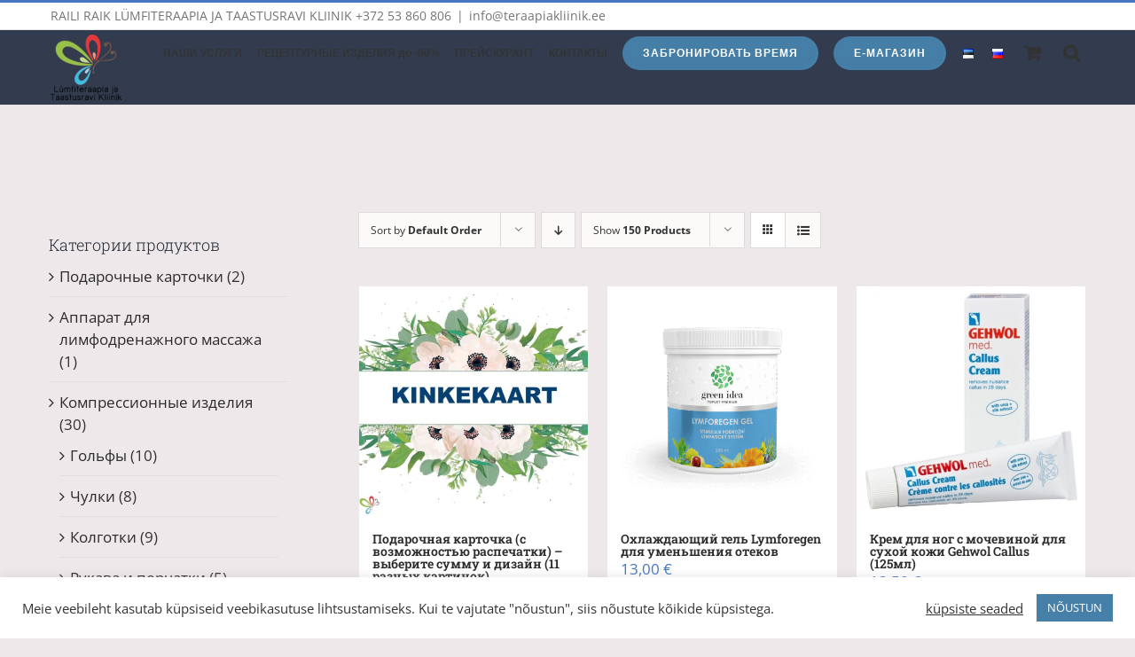

--- FILE ---
content_type: text/html; charset=UTF-8
request_url: https://www.teraapiakliinik.ee/ru/tootekategooria/kremo/?product_count=150&product_orderby=default
body_size: 24552
content:
<!DOCTYPE html>
<html class="avada-html-layout-wide avada-html-header-position-top avada-html-is-archive" lang="ru-RU" prefix="og: http://ogp.me/ns# fb: http://ogp.me/ns/fb#">
<head>
	<meta http-equiv="X-UA-Compatible" content="IE=edge" />
	<meta http-equiv="Content-Type" content="text/html; charset=utf-8"/>
	<meta name="viewport" content="width=device-width, initial-scale=1" />
	<meta name='robots' content='index, follow, max-image-preview:large, max-snippet:-1, max-video-preview:-1' />

	<!-- This site is optimized with the Yoast SEO plugin v26.7 - https://yoast.com/wordpress/plugins/seo/ -->
	<title>Кремы | Клиника Лимфотерапии и Реабилитации</title>
	<meta name="description" content="Кремы можно использовать при отеках на разных участках тела. Купить можно в интернет-магазине и в клинике (Мадара 29, Таллинн)." />
	<link rel="canonical" href="https://www.teraapiakliinik.ee/ru/tootekategooria/kremo/" />
	<meta property="og:locale" content="ru_RU" />
	<meta property="og:type" content="article" />
	<meta property="og:title" content="Кремы | Клиника Лимфотерапии и Реабилитации" />
	<meta property="og:description" content="Кремы можно использовать при отеках на разных участках тела. Купить можно в интернет-магазине и в клинике (Мадара 29, Таллинн)." />
	<meta property="og:url" content="https://www.teraapiakliinik.ee/ru/tootekategooria/kremo/" />
	<meta property="og:site_name" content="L&uuml;mfiteraapia ja Taastusravi Kliinik" />
	<meta name="twitter:card" content="summary_large_image" />
	<script type="application/ld+json" class="yoast-schema-graph">{"@context":"https://schema.org","@graph":[{"@type":"CollectionPage","@id":"https://www.teraapiakliinik.ee/ru/tootekategooria/kremo/","url":"https://www.teraapiakliinik.ee/ru/tootekategooria/kremo/","name":"Кремы | Клиника Лимфотерапии и Реабилитации","isPartOf":{"@id":"https://www.teraapiakliinik.ee/ru/#website"},"primaryImageOfPage":{"@id":"https://www.teraapiakliinik.ee/ru/tootekategooria/kremo/#primaryimage"},"image":{"@id":"https://www.teraapiakliinik.ee/ru/tootekategooria/kremo/#primaryimage"},"thumbnailUrl":"https://www.teraapiakliinik.ee/wp-content/uploads/2020/05/Kinkekaart-2020-Lümfikliikin.jpg","description":"Кремы можно использовать при отеках на разных участках тела. Купить можно в интернет-магазине и в клинике (Мадара 29, Таллинн).","breadcrumb":{"@id":"https://www.teraapiakliinik.ee/ru/tootekategooria/kremo/#breadcrumb"},"inLanguage":"ru-RU"},{"@type":"ImageObject","inLanguage":"ru-RU","@id":"https://www.teraapiakliinik.ee/ru/tootekategooria/kremo/#primaryimage","url":"https://www.teraapiakliinik.ee/wp-content/uploads/2020/05/Kinkekaart-2020-Lümfikliikin.jpg","contentUrl":"https://www.teraapiakliinik.ee/wp-content/uploads/2020/05/Kinkekaart-2020-Lümfikliikin.jpg","width":1414,"height":1414},{"@type":"BreadcrumbList","@id":"https://www.teraapiakliinik.ee/ru/tootekategooria/kremo/#breadcrumb","itemListElement":[{"@type":"ListItem","position":1,"name":"Home","item":"https://www.teraapiakliinik.ee/ru/"},{"@type":"ListItem","position":2,"name":"Кремы"}]},{"@type":"WebSite","@id":"https://www.teraapiakliinik.ee/ru/#website","url":"https://www.teraapiakliinik.ee/ru/","name":"L&uuml;mfiteraapia ja Taastusravi Kliinik","description":"Taastusravikliinik, kus patsientidel on v&otilde;imalik saada l&uuml;mfiteraapia alast komplekset ravi","potentialAction":[{"@type":"SearchAction","target":{"@type":"EntryPoint","urlTemplate":"https://www.teraapiakliinik.ee/ru/?s={search_term_string}"},"query-input":{"@type":"PropertyValueSpecification","valueRequired":true,"valueName":"search_term_string"}}],"inLanguage":"ru-RU"}]}</script>
	<!-- / Yoast SEO plugin. -->


<link rel="alternate" type="application/rss+xml" title="L&uuml;mfiteraapia ja Taastusravi Kliinik &raquo; Лента" href="https://www.teraapiakliinik.ee/ru/feed/" />
<link rel="alternate" type="application/rss+xml" title="L&uuml;mfiteraapia ja Taastusravi Kliinik &raquo; Лента комментариев" href="https://www.teraapiakliinik.ee/ru/comments/feed/" />
		
		
		
				<link rel="alternate" type="application/rss+xml" title="L&uuml;mfiteraapia ja Taastusravi Kliinik &raquo; Лента элемента Кремы таксономии Категория" href="https://www.teraapiakliinik.ee/ru/tootekategooria/kremo/feed/" />
				
		<meta property="og:locale" content="ru_RU"/>
		<meta property="og:type" content="article"/>
		<meta property="og:site_name" content="L&uuml;mfiteraapia ja Taastusravi Kliinik"/>
		<meta property="og:title" content="Кремы | Клиника Лимфотерапии и Реабилитации"/>
				<meta property="og:url" content="https://www.teraapiakliinik.ee/ru/pood/podarotsnaja-kartotska/"/>
																				<meta property="og:image" content="https://www.teraapiakliinik.ee/wp-content/uploads/2020/05/Kinkekaart-2020-Lümfikliikin.jpg"/>
		<meta property="og:image:width" content="1414"/>
		<meta property="og:image:height" content="1414"/>
		<meta property="og:image:type" content="image/jpeg"/>
				<style id='wp-img-auto-sizes-contain-inline-css' type='text/css'>
img:is([sizes=auto i],[sizes^="auto," i]){contain-intrinsic-size:3000px 1500px}
/*# sourceURL=wp-img-auto-sizes-contain-inline-css */
</style>
<link rel='stylesheet' id='makecommerceblocks-css' href='https://www.teraapiakliinik.ee/wp-content/plugins/makecommerce/payment/gateway/woocommerce/blocks/css/makecommerceblocks.css?ver=6.9' type='text/css' media='all' />
<style id='wp-emoji-styles-inline-css' type='text/css'>

	img.wp-smiley, img.emoji {
		display: inline !important;
		border: none !important;
		box-shadow: none !important;
		height: 1em !important;
		width: 1em !important;
		margin: 0 0.07em !important;
		vertical-align: -0.1em !important;
		background: none !important;
		padding: 0 !important;
	}
/*# sourceURL=wp-emoji-styles-inline-css */
</style>
<link rel='stylesheet' id='cookie-law-info-css' href='https://www.teraapiakliinik.ee/wp-content/plugins/cookie-law-info/legacy/public/css/cookie-law-info-public.css?ver=3.3.9.1' type='text/css' media='all' />
<link rel='stylesheet' id='cookie-law-info-gdpr-css' href='https://www.teraapiakliinik.ee/wp-content/plugins/cookie-law-info/legacy/public/css/cookie-law-info-gdpr.css?ver=3.3.9.1' type='text/css' media='all' />
<style id='woocommerce-inline-inline-css' type='text/css'>
.woocommerce form .form-row .required { visibility: visible; }
/*# sourceURL=woocommerce-inline-inline-css */
</style>
<link rel='stylesheet' id='h5p-plugin-styles-css' href='https://www.teraapiakliinik.ee/wp-content/plugins/h5p/h5p-php-library/styles/h5p.css?ver=1.16.2' type='text/css' media='all' />
<link rel='stylesheet' id='montonio-style-css' href='https://www.teraapiakliinik.ee/wp-content/plugins/montonio-for-woocommerce/assets/css/montonio-style.css?ver=9.3.2' type='text/css' media='all' />
<link rel='stylesheet' id='woo-variation-swatches-css' href='https://www.teraapiakliinik.ee/wp-content/plugins/woo-variation-swatches/assets/css/frontend.min.css?ver=1762914619' type='text/css' media='all' />
<style id='woo-variation-swatches-inline-css' type='text/css'>
:root {
--wvs-tick:url("data:image/svg+xml;utf8,%3Csvg filter='drop-shadow(0px 0px 2px rgb(0 0 0 / .8))' xmlns='http://www.w3.org/2000/svg'  viewBox='0 0 30 30'%3E%3Cpath fill='none' stroke='%23ffffff' stroke-linecap='round' stroke-linejoin='round' stroke-width='4' d='M4 16L11 23 27 7'/%3E%3C/svg%3E");

--wvs-cross:url("data:image/svg+xml;utf8,%3Csvg filter='drop-shadow(0px 0px 5px rgb(255 255 255 / .6))' xmlns='http://www.w3.org/2000/svg' width='72px' height='72px' viewBox='0 0 24 24'%3E%3Cpath fill='none' stroke='%23ff0000' stroke-linecap='round' stroke-width='0.6' d='M5 5L19 19M19 5L5 19'/%3E%3C/svg%3E");
--wvs-single-product-item-width:30px;
--wvs-single-product-item-height:30px;
--wvs-single-product-item-font-size:16px}
/*# sourceURL=woo-variation-swatches-inline-css */
</style>
<link rel='stylesheet' id='fusion-dynamic-css-css' href='https://www.teraapiakliinik.ee/wp-content/uploads/fusion-styles/f5a2c1796e26cadec9a3830571581ce9.min.css?ver=3.13.0' type='text/css' media='all' />
<script type="text/javascript" src="https://www.teraapiakliinik.ee/wp-includes/js/jquery/jquery.min.js?ver=3.7.1" id="jquery-core-js"></script>
<script type="text/javascript" src="https://www.teraapiakliinik.ee/wp-includes/js/jquery/jquery-migrate.min.js?ver=3.4.1" id="jquery-migrate-js"></script>
<script type="text/javascript" id="cookie-law-info-js-extra">
/* <![CDATA[ */
var Cli_Data = {"nn_cookie_ids":[],"cookielist":[],"non_necessary_cookies":[],"ccpaEnabled":"","ccpaRegionBased":"","ccpaBarEnabled":"","strictlyEnabled":["necessary","obligatoire"],"ccpaType":"gdpr","js_blocking":"1","custom_integration":"","triggerDomRefresh":"","secure_cookies":""};
var cli_cookiebar_settings = {"animate_speed_hide":"500","animate_speed_show":"500","background":"#FFF","border":"#b1a6a6c2","border_on":"","button_1_button_colour":"#4680a8","button_1_button_hover":"#386686","button_1_link_colour":"#fff","button_1_as_button":"1","button_1_new_win":"","button_2_button_colour":"#333","button_2_button_hover":"#292929","button_2_link_colour":"#444","button_2_as_button":"","button_2_hidebar":"","button_3_button_colour":"#3566bb","button_3_button_hover":"#2a5296","button_3_link_colour":"#fff","button_3_as_button":"1","button_3_new_win":"","button_4_button_colour":"#000","button_4_button_hover":"#000000","button_4_link_colour":"#333333","button_4_as_button":"","button_7_button_colour":"#4680a8","button_7_button_hover":"#386686","button_7_link_colour":"#fff","button_7_as_button":"1","button_7_new_win":"","font_family":"inherit","header_fix":"","notify_animate_hide":"1","notify_animate_show":"","notify_div_id":"#cookie-law-info-bar","notify_position_horizontal":"right","notify_position_vertical":"bottom","scroll_close":"","scroll_close_reload":"","accept_close_reload":"","reject_close_reload":"","showagain_tab":"","showagain_background":"#fff","showagain_border":"#000","showagain_div_id":"#cookie-law-info-again","showagain_x_position":"100px","text":"#333333","show_once_yn":"","show_once":"10000","logging_on":"","as_popup":"","popup_overlay":"1","bar_heading_text":"","cookie_bar_as":"banner","popup_showagain_position":"bottom-right","widget_position":"left"};
var log_object = {"ajax_url":"https://www.teraapiakliinik.ee/wp-admin/admin-ajax.php"};
//# sourceURL=cookie-law-info-js-extra
/* ]]> */
</script>
<script type="text/javascript" src="https://www.teraapiakliinik.ee/wp-content/plugins/cookie-law-info/legacy/public/js/cookie-law-info-public.js?ver=3.3.9.1" id="cookie-law-info-js"></script>
<script type="text/javascript" id="MC_PARCELMACHINE_SEARCHABLE_JS-js-before">
/* <![CDATA[ */
const MC_PARCELMACHINE_SEARCHABLE_JS = [{"placeholder":"--\u0432\u044b\u0431\u0435\u0440\u0438\u0442\u0435 \u043f\u043e\u0441\u044b\u043b\u043e\u0447\u043d\u044b\u0439 \u0430\u0432\u0442\u043e\u043c\u0430\u0442--"}]
//# sourceURL=MC_PARCELMACHINE_SEARCHABLE_JS-js-before
/* ]]> */
</script>
<script type="text/javascript" src="https://www.teraapiakliinik.ee/wp-content/plugins/makecommerce/shipping/js/parcelmachine_searchable.js?ver=1758083339" id="MC_PARCELMACHINE_SEARCHABLE_JS-js"></script>
<script type="text/javascript" src="https://www.teraapiakliinik.ee/wp-content/plugins/makecommerce/shipping/js/parcelmachine.js?ver=1758083339" id="MC_PARCELMACHINE_JS-js"></script>
<script type="text/javascript" src="https://www.teraapiakliinik.ee/wp-content/plugins/revslider/public/assets/js/rbtools.min.js?ver=6.6.20" async id="tp-tools-js"></script>
<script type="text/javascript" src="https://www.teraapiakliinik.ee/wp-content/plugins/revslider/public/assets/js/rs6.min.js?ver=6.6.20" async id="revmin-js"></script>
<script type="text/javascript" src="https://www.teraapiakliinik.ee/wp-content/plugins/woocommerce/assets/js/jquery-blockui/jquery.blockUI.min.js?ver=2.7.0-wc.10.4.3" id="wc-jquery-blockui-js" data-wp-strategy="defer"></script>
<script type="text/javascript" id="wc-add-to-cart-js-extra">
/* <![CDATA[ */
var wc_add_to_cart_params = {"ajax_url":"/wp-admin/admin-ajax.php","wc_ajax_url":"/ru/?wc-ajax=%%endpoint%%","i18n_view_cart":"\u041f\u0440\u043e\u0441\u043c\u043e\u0442\u0440 \u043a\u043e\u0440\u0437\u0438\u043d\u044b","cart_url":"https://www.teraapiakliinik.ee/ru/korzina/","is_cart":"","cart_redirect_after_add":"no"};
//# sourceURL=wc-add-to-cart-js-extra
/* ]]> */
</script>
<script type="text/javascript" src="https://www.teraapiakliinik.ee/wp-content/plugins/woocommerce/assets/js/frontend/add-to-cart.min.js?ver=10.4.3" id="wc-add-to-cart-js" defer="defer" data-wp-strategy="defer"></script>
<script type="text/javascript" src="https://www.teraapiakliinik.ee/wp-content/plugins/woocommerce/assets/js/js-cookie/js.cookie.min.js?ver=2.1.4-wc.10.4.3" id="wc-js-cookie-js" defer="defer" data-wp-strategy="defer"></script>
<script type="text/javascript" id="woocommerce-js-extra">
/* <![CDATA[ */
var woocommerce_params = {"ajax_url":"/wp-admin/admin-ajax.php","wc_ajax_url":"/ru/?wc-ajax=%%endpoint%%","i18n_password_show":"\u041f\u043e\u043a\u0430\u0437\u0430\u0442\u044c \u043f\u0430\u0440\u043e\u043b\u044c","i18n_password_hide":"\u0421\u043a\u0440\u044b\u0442\u044c \u043f\u0430\u0440\u043e\u043b\u044c"};
//# sourceURL=woocommerce-js-extra
/* ]]> */
</script>
<script type="text/javascript" src="https://www.teraapiakliinik.ee/wp-content/plugins/woocommerce/assets/js/frontend/woocommerce.min.js?ver=10.4.3" id="woocommerce-js" defer="defer" data-wp-strategy="defer"></script>
<script type="text/javascript" id="pw-gift-cards-js-extra">
/* <![CDATA[ */
var pwgc = {"ajaxurl":"/wp-admin/admin-ajax.php","denomination_attribute_slug":"gift-card-amount","other_amount_prompt":"Other amount","reload_key":"pw_gift_card_reload_number","decimal_places":"2","decimal_separator":",","thousand_separator":" ","max_message_characters":"500","balance_check_icon":"\u003Ci class=\"fas fa-cog fa-spin fa-3x\"\u003E\u003C/i\u003E","allow_multiple_recipients":"no","i18n":{"custom_amount_required_error":"\u041e\u0431\u044f\u0437\u0430\u0442\u0435\u043b\u044c\u043d\u043e","debit_amount_prompt":"\u0421\u0443\u043c\u043c\u0430, \u043a\u043e\u0442\u043e\u0440\u0443\u044e \u043c\u043e\u0436\u043d\u043e \u0434\u0435\u0431\u0435\u0442\u043e\u0432\u0430\u0442\u044c?","debit_note_prompt":"\u0417\u0430\u043c\u0435\u0442\u043a\u0430","min_amount_error":"\u041c\u0438\u043d\u0438\u043c\u0430\u043b\u044c\u043d\u0430\u044f \u0441\u0443\u043c\u043c\u0430 &euro;","max_amount_error":"\u041c\u0430\u043a\u0441\u0438\u043c\u0430\u043b\u044c\u043d\u0430\u044f \u0441\u0443\u043c\u043c\u0430 &euro;","invalid_recipient_error":"\u041f\u043e\u043b\u0435 \"\u0414\u043e\" \u0434\u043e\u043b\u0436\u043d\u043e \u0441\u043e\u0434\u0435\u0440\u0436\u0430\u0442\u044c \u0442\u043e\u043b\u044c\u043a\u043e \u0430\u0434\u0440\u0435\u0441\u0430 \u044d\u043b\u0435\u043a\u0442\u0440\u043e\u043d\u043d\u043e\u0439 \u043f\u043e\u0447\u0442\u044b. \u0421\u043b\u0435\u0434\u0443\u044e\u0449\u0438\u0435 \u043f\u043e\u043b\u0443\u0447\u0430\u0442\u0435\u043b\u0438 \u043d\u0435 \u0432\u044b\u0433\u043b\u044f\u0434\u044f\u0442 \u043a\u0430\u043a \u0434\u0435\u0439\u0441\u0442\u0432\u0438\u0442\u0435\u043b\u044c\u043d\u044b\u0435 \u0430\u0434\u0440\u0435\u0441\u0430 \u044d\u043b\u0435\u043a\u0442\u0440\u043e\u043d\u043d\u043e\u0439 \u043f\u043e\u0447\u0442\u044b:","previousMonth":"","nextMonth":"","jan":"\u042f\u043d\u0432\u0430\u0440\u044c","feb":"\u0424\u0435\u0432\u0440\u0430\u043b\u044c","mar":"\u041c\u0430\u0440\u0442","apr":"\u0410\u043f\u0440\u0435\u043b\u044c","may":"\u041c\u0430\u0439","jun":"\u0418\u044e\u043d\u044c","jul":"\u0418\u044e\u043b\u044c","aug":"\u0410\u0432\u0433\u0443\u0441\u0442","sep":"\u0421\u0435\u043d\u0442\u044f\u0431\u0440\u044c","oct":"\u041e\u043a\u0442\u044f\u0431\u0440\u044c","nov":"\u041d\u043e\u044f\u0431\u0440\u044c","dec":"\u0414\u0435\u043a\u0430\u0431\u0440\u044c","sun":"\u0412\u0441","mon":"\u041f\u043d","tue":"\u0412\u0442","wed":"\u0421\u0440","thu":"\u0427\u0442","fri":"\u041f\u0442","sat":"\u0421\u0431","sunday":"\u0412\u043e\u0441\u043a\u0440\u0435\u0441\u0435\u043d\u044c\u0435","monday":"\u041f\u043e\u043d\u0435\u0434\u0435\u043b\u044c\u043d\u0438\u043a","tuesday":"\u0412\u0442\u043e\u0440\u043d\u0438\u043a","wednesday":"\u0421\u0440\u0435\u0434\u0430","thursday":"\u0427\u0435\u0442\u0432\u0435\u0440\u0433","friday":"\u041f\u044f\u0442\u043d\u0438\u0446\u0430","saturday":"\u0421\u0443\u0431\u0431\u043e\u0442\u0430"},"nonces":{"check_balance":"119dfc56b9","debit_balance":"c0fe29f402","apply_gift_card":"c877de04b7","remove_card":"debe16315b"}};
//# sourceURL=pw-gift-cards-js-extra
/* ]]> */
</script>
<script src="https://www.teraapiakliinik.ee/wp-content/plugins/pw-gift-cards/assets/js/pw-gift-cards.js?ver=1.302" defer="defer" type="text/javascript"></script>
<link rel="https://api.w.org/" href="https://www.teraapiakliinik.ee/wp-json/" /><link rel="alternate" title="JSON" type="application/json" href="https://www.teraapiakliinik.ee/wp-json/wp/v2/product_cat/378" /><link rel="EditURI" type="application/rsd+xml" title="RSD" href="https://www.teraapiakliinik.ee/xmlrpc.php?rsd" />
<meta name="generator" content="WordPress 6.9" />
<meta name="generator" content="WooCommerce 10.4.3" />
<!-- Hotjar Tracking Code for https://www.teraapiakliinik.ee/ -->
<script>
    (function(h,o,t,j,a,r){
        h.hj=h.hj||function(){(h.hj.q=h.hj.q||[]).push(arguments)};
        h._hjSettings={hjid:840726,hjsv:6};
        a=o.getElementsByTagName('head')[0];
        r=o.createElement('script');r.async=1;
        r.src=t+h._hjSettings.hjid+j+h._hjSettings.hjsv;
        a.appendChild(r);
    })(window,document,'https://static.hotjar.com/c/hotjar-','.js?sv=');
</script><!-- Analytics by WP Statistics - https://wp-statistics.com -->
<style type="text/css" id="css-fb-visibility">@media screen and (max-width: 640px){.fusion-no-small-visibility{display:none !important;}body .sm-text-align-center{text-align:center !important;}body .sm-text-align-left{text-align:left !important;}body .sm-text-align-right{text-align:right !important;}body .sm-flex-align-center{justify-content:center !important;}body .sm-flex-align-flex-start{justify-content:flex-start !important;}body .sm-flex-align-flex-end{justify-content:flex-end !important;}body .sm-mx-auto{margin-left:auto !important;margin-right:auto !important;}body .sm-ml-auto{margin-left:auto !important;}body .sm-mr-auto{margin-right:auto !important;}body .fusion-absolute-position-small{position:absolute;top:auto;width:100%;}.awb-sticky.awb-sticky-small{ position: sticky; top: var(--awb-sticky-offset,0); }}@media screen and (min-width: 641px) and (max-width: 1024px){.fusion-no-medium-visibility{display:none !important;}body .md-text-align-center{text-align:center !important;}body .md-text-align-left{text-align:left !important;}body .md-text-align-right{text-align:right !important;}body .md-flex-align-center{justify-content:center !important;}body .md-flex-align-flex-start{justify-content:flex-start !important;}body .md-flex-align-flex-end{justify-content:flex-end !important;}body .md-mx-auto{margin-left:auto !important;margin-right:auto !important;}body .md-ml-auto{margin-left:auto !important;}body .md-mr-auto{margin-right:auto !important;}body .fusion-absolute-position-medium{position:absolute;top:auto;width:100%;}.awb-sticky.awb-sticky-medium{ position: sticky; top: var(--awb-sticky-offset,0); }}@media screen and (min-width: 1025px){.fusion-no-large-visibility{display:none !important;}body .lg-text-align-center{text-align:center !important;}body .lg-text-align-left{text-align:left !important;}body .lg-text-align-right{text-align:right !important;}body .lg-flex-align-center{justify-content:center !important;}body .lg-flex-align-flex-start{justify-content:flex-start !important;}body .lg-flex-align-flex-end{justify-content:flex-end !important;}body .lg-mx-auto{margin-left:auto !important;margin-right:auto !important;}body .lg-ml-auto{margin-left:auto !important;}body .lg-mr-auto{margin-right:auto !important;}body .fusion-absolute-position-large{position:absolute;top:auto;width:100%;}.awb-sticky.awb-sticky-large{ position: sticky; top: var(--awb-sticky-offset,0); }}</style>	<noscript><style>.woocommerce-product-gallery{ opacity: 1 !important; }</style></noscript>
	<meta name="generator" content="Powered by Slider Revolution 6.6.20 - responsive, Mobile-Friendly Slider Plugin for WordPress with comfortable drag and drop interface." />
<!-- Global site tag (gtag.js) - Google Analytics -->
<script async src="https://www.googletagmanager.com/gtag/js?id=UA-195586813-1"></script>
<script>
  window.dataLayer = window.dataLayer || [];
  function gtag(){dataLayer.push(arguments);}
  gtag('js', new Date());
  gtag('config', 'UA-195586813-1');
</script><link rel="icon" href="https://www.teraapiakliinik.ee/wp-content/uploads/2018/04/cropped-22705_1388325268156579_3863254531553485899_n-002-002-32x32.png" sizes="32x32" />
<link rel="icon" href="https://www.teraapiakliinik.ee/wp-content/uploads/2018/04/cropped-22705_1388325268156579_3863254531553485899_n-002-002-192x192.png" sizes="192x192" />
<link rel="apple-touch-icon" href="https://www.teraapiakliinik.ee/wp-content/uploads/2018/04/cropped-22705_1388325268156579_3863254531553485899_n-002-002-180x180.png" />
<meta name="msapplication-TileImage" content="https://www.teraapiakliinik.ee/wp-content/uploads/2018/04/cropped-22705_1388325268156579_3863254531553485899_n-002-002-270x270.png" />
<script>function setREVStartSize(e){
			//window.requestAnimationFrame(function() {
				window.RSIW = window.RSIW===undefined ? window.innerWidth : window.RSIW;
				window.RSIH = window.RSIH===undefined ? window.innerHeight : window.RSIH;
				try {
					var pw = document.getElementById(e.c).parentNode.offsetWidth,
						newh;
					pw = pw===0 || isNaN(pw) || (e.l=="fullwidth" || e.layout=="fullwidth") ? window.RSIW : pw;
					e.tabw = e.tabw===undefined ? 0 : parseInt(e.tabw);
					e.thumbw = e.thumbw===undefined ? 0 : parseInt(e.thumbw);
					e.tabh = e.tabh===undefined ? 0 : parseInt(e.tabh);
					e.thumbh = e.thumbh===undefined ? 0 : parseInt(e.thumbh);
					e.tabhide = e.tabhide===undefined ? 0 : parseInt(e.tabhide);
					e.thumbhide = e.thumbhide===undefined ? 0 : parseInt(e.thumbhide);
					e.mh = e.mh===undefined || e.mh=="" || e.mh==="auto" ? 0 : parseInt(e.mh,0);
					if(e.layout==="fullscreen" || e.l==="fullscreen")
						newh = Math.max(e.mh,window.RSIH);
					else{
						e.gw = Array.isArray(e.gw) ? e.gw : [e.gw];
						for (var i in e.rl) if (e.gw[i]===undefined || e.gw[i]===0) e.gw[i] = e.gw[i-1];
						e.gh = e.el===undefined || e.el==="" || (Array.isArray(e.el) && e.el.length==0)? e.gh : e.el;
						e.gh = Array.isArray(e.gh) ? e.gh : [e.gh];
						for (var i in e.rl) if (e.gh[i]===undefined || e.gh[i]===0) e.gh[i] = e.gh[i-1];
											
						var nl = new Array(e.rl.length),
							ix = 0,
							sl;
						e.tabw = e.tabhide>=pw ? 0 : e.tabw;
						e.thumbw = e.thumbhide>=pw ? 0 : e.thumbw;
						e.tabh = e.tabhide>=pw ? 0 : e.tabh;
						e.thumbh = e.thumbhide>=pw ? 0 : e.thumbh;
						for (var i in e.rl) nl[i] = e.rl[i]<window.RSIW ? 0 : e.rl[i];
						sl = nl[0];
						for (var i in nl) if (sl>nl[i] && nl[i]>0) { sl = nl[i]; ix=i;}
						var m = pw>(e.gw[ix]+e.tabw+e.thumbw) ? 1 : (pw-(e.tabw+e.thumbw)) / (e.gw[ix]);
						newh =  (e.gh[ix] * m) + (e.tabh + e.thumbh);
					}
					var el = document.getElementById(e.c);
					if (el!==null && el) el.style.height = newh+"px";
					el = document.getElementById(e.c+"_wrapper");
					if (el!==null && el) {
						el.style.height = newh+"px";
						el.style.display = "block";
					}
				} catch(e){
					console.log("Failure at Presize of Slider:" + e)
				}
			//});
		  };</script>
		<script type="text/javascript">
			var doc = document.documentElement;
			doc.setAttribute( 'data-useragent', navigator.userAgent );
		</script>
		
	<link rel='stylesheet' id='wc-blocks-style-css' href='https://www.teraapiakliinik.ee/wp-content/plugins/woocommerce/assets/client/blocks/wc-blocks.css?ver=wc-10.4.3' type='text/css' media='all' />
<style id='global-styles-inline-css' type='text/css'>
:root{--wp--preset--aspect-ratio--square: 1;--wp--preset--aspect-ratio--4-3: 4/3;--wp--preset--aspect-ratio--3-4: 3/4;--wp--preset--aspect-ratio--3-2: 3/2;--wp--preset--aspect-ratio--2-3: 2/3;--wp--preset--aspect-ratio--16-9: 16/9;--wp--preset--aspect-ratio--9-16: 9/16;--wp--preset--color--black: #000000;--wp--preset--color--cyan-bluish-gray: #abb8c3;--wp--preset--color--white: #ffffff;--wp--preset--color--pale-pink: #f78da7;--wp--preset--color--vivid-red: #cf2e2e;--wp--preset--color--luminous-vivid-orange: #ff6900;--wp--preset--color--luminous-vivid-amber: #fcb900;--wp--preset--color--light-green-cyan: #7bdcb5;--wp--preset--color--vivid-green-cyan: #00d084;--wp--preset--color--pale-cyan-blue: #8ed1fc;--wp--preset--color--vivid-cyan-blue: #0693e3;--wp--preset--color--vivid-purple: #9b51e0;--wp--preset--color--awb-color-1: #ffffff;--wp--preset--color--awb-color-2: #f6f6f6;--wp--preset--color--awb-color-3: #ebeaea;--wp--preset--color--awb-color-4: #3bafbf;--wp--preset--color--awb-color-5: #747474;--wp--preset--color--awb-color-6: #0145aa;--wp--preset--color--awb-color-7: #333c4e;--wp--preset--color--awb-color-8: #333333;--wp--preset--color--awb-color-custom-10: rgba(70,127,168,0.91);--wp--preset--color--awb-color-custom-11: #e0dede;--wp--preset--color--awb-color-custom-12: #67b7e1;--wp--preset--color--awb-color-custom-13: #f9f9f9;--wp--preset--color--awb-color-custom-14: rgba(235,234,234,0.8);--wp--preset--color--awb-color-custom-15: #2b2b2b;--wp--preset--color--awb-color-custom-16: #edecec;--wp--preset--color--awb-color-custom-17: #666666;--wp--preset--color--awb-color-custom-18: #65bc7b;--wp--preset--gradient--vivid-cyan-blue-to-vivid-purple: linear-gradient(135deg,rgb(6,147,227) 0%,rgb(155,81,224) 100%);--wp--preset--gradient--light-green-cyan-to-vivid-green-cyan: linear-gradient(135deg,rgb(122,220,180) 0%,rgb(0,208,130) 100%);--wp--preset--gradient--luminous-vivid-amber-to-luminous-vivid-orange: linear-gradient(135deg,rgb(252,185,0) 0%,rgb(255,105,0) 100%);--wp--preset--gradient--luminous-vivid-orange-to-vivid-red: linear-gradient(135deg,rgb(255,105,0) 0%,rgb(207,46,46) 100%);--wp--preset--gradient--very-light-gray-to-cyan-bluish-gray: linear-gradient(135deg,rgb(238,238,238) 0%,rgb(169,184,195) 100%);--wp--preset--gradient--cool-to-warm-spectrum: linear-gradient(135deg,rgb(74,234,220) 0%,rgb(151,120,209) 20%,rgb(207,42,186) 40%,rgb(238,44,130) 60%,rgb(251,105,98) 80%,rgb(254,248,76) 100%);--wp--preset--gradient--blush-light-purple: linear-gradient(135deg,rgb(255,206,236) 0%,rgb(152,150,240) 100%);--wp--preset--gradient--blush-bordeaux: linear-gradient(135deg,rgb(254,205,165) 0%,rgb(254,45,45) 50%,rgb(107,0,62) 100%);--wp--preset--gradient--luminous-dusk: linear-gradient(135deg,rgb(255,203,112) 0%,rgb(199,81,192) 50%,rgb(65,88,208) 100%);--wp--preset--gradient--pale-ocean: linear-gradient(135deg,rgb(255,245,203) 0%,rgb(182,227,212) 50%,rgb(51,167,181) 100%);--wp--preset--gradient--electric-grass: linear-gradient(135deg,rgb(202,248,128) 0%,rgb(113,206,126) 100%);--wp--preset--gradient--midnight: linear-gradient(135deg,rgb(2,3,129) 0%,rgb(40,116,252) 100%);--wp--preset--font-size--small: 12.75px;--wp--preset--font-size--medium: 20px;--wp--preset--font-size--large: 25.5px;--wp--preset--font-size--x-large: 42px;--wp--preset--font-size--normal: 17px;--wp--preset--font-size--xlarge: 34px;--wp--preset--font-size--huge: 51px;--wp--preset--spacing--20: 0.44rem;--wp--preset--spacing--30: 0.67rem;--wp--preset--spacing--40: 1rem;--wp--preset--spacing--50: 1.5rem;--wp--preset--spacing--60: 2.25rem;--wp--preset--spacing--70: 3.38rem;--wp--preset--spacing--80: 5.06rem;--wp--preset--shadow--natural: 6px 6px 9px rgba(0, 0, 0, 0.2);--wp--preset--shadow--deep: 12px 12px 50px rgba(0, 0, 0, 0.4);--wp--preset--shadow--sharp: 6px 6px 0px rgba(0, 0, 0, 0.2);--wp--preset--shadow--outlined: 6px 6px 0px -3px rgb(255, 255, 255), 6px 6px rgb(0, 0, 0);--wp--preset--shadow--crisp: 6px 6px 0px rgb(0, 0, 0);}:where(.is-layout-flex){gap: 0.5em;}:where(.is-layout-grid){gap: 0.5em;}body .is-layout-flex{display: flex;}.is-layout-flex{flex-wrap: wrap;align-items: center;}.is-layout-flex > :is(*, div){margin: 0;}body .is-layout-grid{display: grid;}.is-layout-grid > :is(*, div){margin: 0;}:where(.wp-block-columns.is-layout-flex){gap: 2em;}:where(.wp-block-columns.is-layout-grid){gap: 2em;}:where(.wp-block-post-template.is-layout-flex){gap: 1.25em;}:where(.wp-block-post-template.is-layout-grid){gap: 1.25em;}.has-black-color{color: var(--wp--preset--color--black) !important;}.has-cyan-bluish-gray-color{color: var(--wp--preset--color--cyan-bluish-gray) !important;}.has-white-color{color: var(--wp--preset--color--white) !important;}.has-pale-pink-color{color: var(--wp--preset--color--pale-pink) !important;}.has-vivid-red-color{color: var(--wp--preset--color--vivid-red) !important;}.has-luminous-vivid-orange-color{color: var(--wp--preset--color--luminous-vivid-orange) !important;}.has-luminous-vivid-amber-color{color: var(--wp--preset--color--luminous-vivid-amber) !important;}.has-light-green-cyan-color{color: var(--wp--preset--color--light-green-cyan) !important;}.has-vivid-green-cyan-color{color: var(--wp--preset--color--vivid-green-cyan) !important;}.has-pale-cyan-blue-color{color: var(--wp--preset--color--pale-cyan-blue) !important;}.has-vivid-cyan-blue-color{color: var(--wp--preset--color--vivid-cyan-blue) !important;}.has-vivid-purple-color{color: var(--wp--preset--color--vivid-purple) !important;}.has-black-background-color{background-color: var(--wp--preset--color--black) !important;}.has-cyan-bluish-gray-background-color{background-color: var(--wp--preset--color--cyan-bluish-gray) !important;}.has-white-background-color{background-color: var(--wp--preset--color--white) !important;}.has-pale-pink-background-color{background-color: var(--wp--preset--color--pale-pink) !important;}.has-vivid-red-background-color{background-color: var(--wp--preset--color--vivid-red) !important;}.has-luminous-vivid-orange-background-color{background-color: var(--wp--preset--color--luminous-vivid-orange) !important;}.has-luminous-vivid-amber-background-color{background-color: var(--wp--preset--color--luminous-vivid-amber) !important;}.has-light-green-cyan-background-color{background-color: var(--wp--preset--color--light-green-cyan) !important;}.has-vivid-green-cyan-background-color{background-color: var(--wp--preset--color--vivid-green-cyan) !important;}.has-pale-cyan-blue-background-color{background-color: var(--wp--preset--color--pale-cyan-blue) !important;}.has-vivid-cyan-blue-background-color{background-color: var(--wp--preset--color--vivid-cyan-blue) !important;}.has-vivid-purple-background-color{background-color: var(--wp--preset--color--vivid-purple) !important;}.has-black-border-color{border-color: var(--wp--preset--color--black) !important;}.has-cyan-bluish-gray-border-color{border-color: var(--wp--preset--color--cyan-bluish-gray) !important;}.has-white-border-color{border-color: var(--wp--preset--color--white) !important;}.has-pale-pink-border-color{border-color: var(--wp--preset--color--pale-pink) !important;}.has-vivid-red-border-color{border-color: var(--wp--preset--color--vivid-red) !important;}.has-luminous-vivid-orange-border-color{border-color: var(--wp--preset--color--luminous-vivid-orange) !important;}.has-luminous-vivid-amber-border-color{border-color: var(--wp--preset--color--luminous-vivid-amber) !important;}.has-light-green-cyan-border-color{border-color: var(--wp--preset--color--light-green-cyan) !important;}.has-vivid-green-cyan-border-color{border-color: var(--wp--preset--color--vivid-green-cyan) !important;}.has-pale-cyan-blue-border-color{border-color: var(--wp--preset--color--pale-cyan-blue) !important;}.has-vivid-cyan-blue-border-color{border-color: var(--wp--preset--color--vivid-cyan-blue) !important;}.has-vivid-purple-border-color{border-color: var(--wp--preset--color--vivid-purple) !important;}.has-vivid-cyan-blue-to-vivid-purple-gradient-background{background: var(--wp--preset--gradient--vivid-cyan-blue-to-vivid-purple) !important;}.has-light-green-cyan-to-vivid-green-cyan-gradient-background{background: var(--wp--preset--gradient--light-green-cyan-to-vivid-green-cyan) !important;}.has-luminous-vivid-amber-to-luminous-vivid-orange-gradient-background{background: var(--wp--preset--gradient--luminous-vivid-amber-to-luminous-vivid-orange) !important;}.has-luminous-vivid-orange-to-vivid-red-gradient-background{background: var(--wp--preset--gradient--luminous-vivid-orange-to-vivid-red) !important;}.has-very-light-gray-to-cyan-bluish-gray-gradient-background{background: var(--wp--preset--gradient--very-light-gray-to-cyan-bluish-gray) !important;}.has-cool-to-warm-spectrum-gradient-background{background: var(--wp--preset--gradient--cool-to-warm-spectrum) !important;}.has-blush-light-purple-gradient-background{background: var(--wp--preset--gradient--blush-light-purple) !important;}.has-blush-bordeaux-gradient-background{background: var(--wp--preset--gradient--blush-bordeaux) !important;}.has-luminous-dusk-gradient-background{background: var(--wp--preset--gradient--luminous-dusk) !important;}.has-pale-ocean-gradient-background{background: var(--wp--preset--gradient--pale-ocean) !important;}.has-electric-grass-gradient-background{background: var(--wp--preset--gradient--electric-grass) !important;}.has-midnight-gradient-background{background: var(--wp--preset--gradient--midnight) !important;}.has-small-font-size{font-size: var(--wp--preset--font-size--small) !important;}.has-medium-font-size{font-size: var(--wp--preset--font-size--medium) !important;}.has-large-font-size{font-size: var(--wp--preset--font-size--large) !important;}.has-x-large-font-size{font-size: var(--wp--preset--font-size--x-large) !important;}
/*# sourceURL=global-styles-inline-css */
</style>
<link rel='stylesheet' id='rs-plugin-settings-css' href='https://www.teraapiakliinik.ee/wp-content/plugins/revslider/public/assets/css/rs6.css?ver=6.6.20' type='text/css' media='all' />
<style id='rs-plugin-settings-inline-css' type='text/css'>
#rs-demo-id {}
/*# sourceURL=rs-plugin-settings-inline-css */
</style>
</head>

<body class="archive tax-product_cat term-kremo term-378 wp-theme-Avada theme-Avada woocommerce woocommerce-page woocommerce-no-js woo-variation-swatches wvs-behavior-blur wvs-theme-avada wvs-show-label wvs-tooltip has-sidebar fusion-image-hovers fusion-pagination-sizing fusion-button_type-flat fusion-button_span-no fusion-button_gradient-linear avada-image-rollover-circle-yes avada-image-rollover-yes avada-image-rollover-direction-center_vertical fusion-has-button-gradient fusion-body ltr fusion-sticky-header no-tablet-sticky-header no-mobile-sticky-header fusion-disable-outline fusion-sub-menu-fade mobile-logo-pos-left layout-wide-mode avada-has-boxed-modal-shadow-none layout-scroll-offset-full avada-has-zero-margin-offset-top fusion-top-header menu-text-align-center fusion-woo-product-design-classic fusion-woo-shop-page-columns-3 fusion-woo-related-columns-4 fusion-woo-archive-page-columns-3 fusion-woocommerce-equal-heights avada-has-woo-gallery-disabled woo-sale-badge-circle woo-outofstock-badge-top_bar mobile-menu-design-modern fusion-show-pagination-text fusion-header-layout-v2 avada-responsive avada-footer-fx-none avada-menu-highlight-style-bar fusion-search-form-classic fusion-main-menu-search-dropdown fusion-avatar-square avada-dropdown-styles avada-blog-layout-grid avada-blog-archive-layout-grid avada-header-shadow-no avada-menu-icon-position-left avada-has-megamenu-shadow avada-has-mainmenu-dropdown-divider avada-has-header-100-width avada-has-pagetitle-bg-full avada-has-mobile-menu-search avada-has-main-nav-search-icon avada-has-100-footer avada-has-breadcrumb-mobile-hidden avada-has-titlebar-hide avada-has-pagination-padding avada-flyout-menu-direction-fade avada-ec-views-v1" data-awb-post-id="12900">

		<a class="skip-link screen-reader-text" href="#content">Skip to content</a>

	<div id="boxed-wrapper">
		
		<div id="wrapper" class="fusion-wrapper">
			<div id="home" style="position:relative;top:-1px;"></div>
							
					
			<header class="fusion-header-wrapper">
				<div class="fusion-header-v2 fusion-logo-alignment fusion-logo-left fusion-sticky-menu-1 fusion-sticky-logo- fusion-mobile-logo-1  fusion-mobile-menu-design-modern">
					
<div class="fusion-secondary-header">
	<div class="fusion-row">
					<div class="fusion-alignleft">
				<div class="fusion-contact-info"><span class="fusion-contact-info-phone-number">RAILI RAIK   LÜMFITERAAPIA JA TAASTUSRAVI KLIINIK    <a href="tel:+37253860806">+372 53 860 806</a></span><span class="fusion-header-separator">|</span><span class="fusion-contact-info-email-address"><a href="mailto:i&#110;&#102;o&#64;t&#101;&#114;aa&#112;i&#97;kli&#105;&#110;i&#107;&#46;&#101;e">i&#110;&#102;o&#64;t&#101;&#114;aa&#112;i&#97;kli&#105;&#110;i&#107;&#46;&#101;e</a></span></div>			</div>
					</div>
</div>
<div class="fusion-header-sticky-height"></div>
<div class="fusion-header">
	<div class="fusion-row">
					<div class="fusion-logo" data-margin-top="5px" data-margin-bottom="5px" data-margin-left="0px" data-margin-right="0px">
			<a class="fusion-logo-link"  href="https://www.teraapiakliinik.ee/ru/" >

						<!-- standard logo -->
			<img src="https://www.teraapiakliinik.ee/wp-content/uploads/2018/06/Kliinik-1-e1530378631857.png" srcset="https://www.teraapiakliinik.ee/wp-content/uploads/2018/06/Kliinik-1-e1530378631857.png 1x, https://www.teraapiakliinik.ee/wp-content/uploads/2018/06/Kliinik-e1530378502504.png 2x" width="80" height="74" style="max-height:74px;height:auto;" alt="L&uuml;mfiteraapia ja Taastusravi Kliinik Logo" data-retina_logo_url="https://www.teraapiakliinik.ee/wp-content/uploads/2018/06/Kliinik-e1530378502504.png" class="fusion-standard-logo" />

											<!-- mobile logo -->
				<img src="https://www.teraapiakliinik.ee/wp-content/uploads/2018/06/Kliinik-1-e1530378631857.png" srcset="https://www.teraapiakliinik.ee/wp-content/uploads/2018/06/Kliinik-1-e1530378631857.png 1x, https://www.teraapiakliinik.ee/wp-content/uploads/2018/06/Kliinik-1-e1530378631857.png 2x" width="80" height="74" style="max-height:74px;height:auto;" alt="L&uuml;mfiteraapia ja Taastusravi Kliinik Logo" data-retina_logo_url="https://www.teraapiakliinik.ee/wp-content/uploads/2018/06/Kliinik-1-e1530378631857.png" class="fusion-mobile-logo" />
			
					</a>
		</div>		<nav class="fusion-main-menu" aria-label="Main Menu"><ul id="menu-ru-pohimenuu" class="fusion-menu"><li  id="menu-item-10896"  class="menu-item menu-item-type-custom menu-item-object-custom menu-item-has-children menu-item-10896 fusion-dropdown-menu"  data-item-id="10896"><a  href="https://www.teraapiakliinik.ee/ru/teenused-2/" class="fusion-bar-highlight"><span class="menu-text">НАШИ УСЛУГИ</span></a><ul class="sub-menu"><li  id="menu-item-10909"  class="menu-item menu-item-type-custom menu-item-object-custom menu-item-10909 fusion-dropdown-submenu" ><a  href="https://www.teraapiakliinik.ee/ru/raviksukad" class="fusion-bar-highlight"><span>КОМПРЕССИОННЫЕ ИЗДЕЛИЯ</span></a></li><li  id="menu-item-10878"  class="menu-item menu-item-type-custom menu-item-object-custom menu-item-has-children menu-item-10878 fusion-dropdown-submenu" ><a  href="https://www.teraapiakliinik.ee/ru/lumfiteraapia" class="fusion-bar-highlight"><span>ЛИМФОТЕРАПИЯ</span></a><ul class="sub-menu"><li  id="menu-item-10879"  class="menu-item menu-item-type-custom menu-item-object-custom menu-item-10879" ><a  href="https://www.teraapiakliinik.ee/ru/lumfiteraapia/#lumfimassaaz" class="fusion-bar-highlight"><span>ЛИМФОДРЕНАЖНЫЙ МАССАЖ</span></a></li><li  id="menu-item-10881"  class="menu-item menu-item-type-custom menu-item-object-custom menu-item-10881" ><a  href="https://www.teraapiakliinik.ee/ru/lumfiteraapia/#aparaatne" class="fusion-bar-highlight"><span>АППАРАТНЫЙ ЛИМФОДРЕНАЖНЫЙ МАССАЖ</span></a></li><li  id="menu-item-10882"  class="menu-item menu-item-type-custom menu-item-object-custom menu-item-10882" ><a  href="https://www.teraapiakliinik.ee/ru/lumfiteraapia/#sidumine" class="fusion-bar-highlight"><span>КОМПРЕССИОННОЕ ЛЕЧЕНИЕ</span></a></li><li  id="menu-item-10883"  class="menu-item menu-item-type-custom menu-item-object-custom menu-item-10883" ><a  href="https://www.teraapiakliinik.ee/ru/lumfiteraapia/#noustamine" class="fusion-bar-highlight"><span>КОНСУЛЬТАЦИИ ПО ЛИМФОТЕРАПИИ</span></a></li><li  id="menu-item-10885"  class="menu-item menu-item-type-custom menu-item-object-custom menu-item-10885" ><a  href="https://www.teraapiakliinik.ee/ru/lumfiteraapia/#nahahooldus" class="fusion-bar-highlight"><span>УХОД ЗА КОЖЕЙ В ХОДЕ ЛИМФОТЕРАПИИ</span></a></li><li  id="menu-item-10886"  class="menu-item menu-item-type-custom menu-item-object-custom menu-item-10886" ><a  href="https://www.teraapiakliinik.ee/ru/lumfiteraapia/#armiravi" class="fusion-bar-highlight"><span>ЛЕЧЕНИЕ ШРАМОВ В ХОДЕ ЛИМФОТЕРАПИИ</span></a></li></ul></li><li  id="menu-item-10859"  class="menu-item menu-item-type-custom menu-item-object-custom menu-item-10859 fusion-dropdown-submenu" ><a  href="https://www.teraapiakliinik.ee/ru/taastusravi-arsti-vastuvott-2/" class="fusion-bar-highlight"><span>ПРИЕМ ВРАЧА-РЕАБИЛИТОЛОГА</span></a></li><li  id="menu-item-10915"  class="menu-item menu-item-type-custom menu-item-object-custom menu-item-10915 fusion-dropdown-submenu" ><a  href="https://www.teraapiakliinik.ee/ru/massaaz-2/" class="fusion-bar-highlight"><span>МАССАЖ</span></a></li><li  id="menu-item-10925"  class="menu-item menu-item-type-custom menu-item-object-custom menu-item-10925 fusion-dropdown-submenu" ><a  href="https://www.teraapiakliinik.ee/ru/ravipedikuur/" class="fusion-bar-highlight"><span>МЕДИЦИНСКИЙ ПЕДИКЮР</span></a></li><li  id="menu-item-10928"  class="menu-item menu-item-type-custom menu-item-object-custom menu-item-10928 fusion-dropdown-submenu" ><a  href="https://www.teraapiakliinik.ee/ru/fysioterapia" class="fusion-bar-highlight"><span>ФИЗИОТЕРАПИЯ</span></a></li><li  id="menu-item-10934"  class="menu-item menu-item-type-custom menu-item-object-custom menu-item-10934 fusion-dropdown-submenu" ><a  href="https://www.teraapiakliinik.ee/ru/kinesioteipimine-2/" class="fusion-bar-highlight"><span>КИНЕЗИОТЕЙПИРОВАНИЕ</span></a></li><li  id="menu-item-10939"  class="menu-item menu-item-type-custom menu-item-object-custom menu-item-10939 fusion-dropdown-submenu" ><a  href="https://www.teraapiakliinik.ee/ru/noelravi-3/" class="fusion-bar-highlight"><span>ИГЛОУКАЛЫВАНИЕ</span></a></li><li  id="menu-item-10940"  class="menu-item menu-item-type-custom menu-item-object-custom menu-item-10940 fusion-dropdown-submenu" ><a  href="https://www.teraapiakliinik.ee/tootekategooria/kinkekaardid/" class="fusion-bar-highlight"><span>ПОДАРОЧНАЯ КАРТА</span></a></li></ul></li><li  id="menu-item-12514"  class="menu-item menu-item-type-custom menu-item-object-custom menu-item-12514"  data-item-id="12514"><a  href="https://www.teraapiakliinik.ee/ru/haigekassa-2/" class="fusion-bar-highlight"><span class="menu-text">РЕЦЕПТУРНЫЕ ИЗДЕЛИЯ до  -90%</span></a></li><li  id="menu-item-12567"  class="menu-item menu-item-type-custom menu-item-object-custom menu-item-12567"  data-item-id="12567"><a  href="https://www.teraapiakliinik.ee/ru/hinnakiri-2/" class="fusion-bar-highlight"><span class="menu-text">ПРЕЙСКУРАНТ</span></a></li><li  id="menu-item-12552"  class="menu-item menu-item-type-custom menu-item-object-custom menu-item-12552"  data-item-id="12552"><a  href="https://www.teraapiakliinik.ee/ru/kontakt-2/" class="fusion-bar-highlight"><span class="menu-text">КОНТАКТЫ</span></a></li><li  id="menu-item-12553"  class="menu-item menu-item-type-custom menu-item-object-custom menu-item-12553 fusion-menu-item-button"  data-item-id="12553"><a  href="https://www.fresha.com/lumfiteraapia-ja-taastusravi-kliinik-ooa7qx6j/booking?menu=true" class="fusion-bar-highlight"><span class="menu-text fusion-button button-default button-small">ЗАБРОНИРОВАТЬ ВРЕМЯ</span></a></li><li  id="menu-item-12554"  class="menu-item menu-item-type-custom menu-item-object-custom menu-item-12554 fusion-menu-item-button"  data-item-id="12554"><a  href="https://www.teraapiakliinik.ee/ru/pood-2/" class="fusion-bar-highlight"><span class="menu-text fusion-button button-default button-small">Е-МАГАЗИН</span></a></li><li  id="menu-item-10808-et"  class="lang-item lang-item-243 lang-item-et no-translation lang-item-first menu-item menu-item-type-custom menu-item-object-custom menu-item-10808-et"  data-classes="lang-item" data-item-id="10808-et"><a  href="https://www.teraapiakliinik.ee/" class="fusion-bar-highlight" hreflang="et" lang="et"><span class="menu-text"><img src="[data-uri]" alt="Eesti" width="16" height="11" style="width: 16px; height: 11px;" /></span></a></li><li  id="menu-item-10808-ru"  class="lang-item lang-item-247 lang-item-ru current-lang menu-item menu-item-type-custom menu-item-object-custom menu-item-10808-ru"  data-classes="lang-item" data-item-id="10808-ru"><a  href="https://www.teraapiakliinik.ee/ru/tootekategooria/kremo/" class="fusion-bar-highlight" hreflang="ru-RU" lang="ru-RU"><span class="menu-text"><img src="[data-uri]" alt="Русский" width="16" height="11" style="width: 16px; height: 11px;" /></span></a></li><li class="fusion-custom-menu-item fusion-menu-cart fusion-main-menu-cart fusion-widget-cart-counter"><a class="fusion-main-menu-icon fusion-bar-highlight" href="https://www.teraapiakliinik.ee/ru/korzina/"><span class="menu-text" aria-label="View Cart"></span></a></li><li class="fusion-custom-menu-item fusion-main-menu-search"><a class="fusion-main-menu-icon fusion-bar-highlight" href="#" aria-label="Search" data-title="Search" title="Search" role="button" aria-expanded="false"></a><div class="fusion-custom-menu-item-contents">		<form role="search" class="searchform fusion-search-form  fusion-search-form-classic" method="get" action="https://www.teraapiakliinik.ee/ru/">
			<div class="fusion-search-form-content">

				
				<div class="fusion-search-field search-field">
					<label><span class="screen-reader-text">Search for:</span>
													<input type="search" value="" name="s" class="s" placeholder="Search..." required aria-required="true" aria-label="Search..."/>
											</label>
				</div>
				<div class="fusion-search-button search-button">
					<input type="submit" class="fusion-search-submit searchsubmit" aria-label="Search" value="&#xf002;" />
									</div>

				
			</div>


			
		</form>
		</div></li></ul></nav><nav class="fusion-main-menu fusion-sticky-menu" aria-label="Main Menu Sticky"><ul id="menu-ru-pohimenuu-1" class="fusion-menu"><li   class="menu-item menu-item-type-custom menu-item-object-custom menu-item-has-children menu-item-10896 fusion-dropdown-menu"  data-item-id="10896"><a  href="https://www.teraapiakliinik.ee/ru/teenused-2/" class="fusion-bar-highlight"><span class="menu-text">НАШИ УСЛУГИ</span></a><ul class="sub-menu"><li   class="menu-item menu-item-type-custom menu-item-object-custom menu-item-10909 fusion-dropdown-submenu" ><a  href="https://www.teraapiakliinik.ee/ru/raviksukad" class="fusion-bar-highlight"><span>КОМПРЕССИОННЫЕ ИЗДЕЛИЯ</span></a></li><li   class="menu-item menu-item-type-custom menu-item-object-custom menu-item-has-children menu-item-10878 fusion-dropdown-submenu" ><a  href="https://www.teraapiakliinik.ee/ru/lumfiteraapia" class="fusion-bar-highlight"><span>ЛИМФОТЕРАПИЯ</span></a><ul class="sub-menu"><li   class="menu-item menu-item-type-custom menu-item-object-custom menu-item-10879" ><a  href="https://www.teraapiakliinik.ee/ru/lumfiteraapia/#lumfimassaaz" class="fusion-bar-highlight"><span>ЛИМФОДРЕНАЖНЫЙ МАССАЖ</span></a></li><li   class="menu-item menu-item-type-custom menu-item-object-custom menu-item-10881" ><a  href="https://www.teraapiakliinik.ee/ru/lumfiteraapia/#aparaatne" class="fusion-bar-highlight"><span>АППАРАТНЫЙ ЛИМФОДРЕНАЖНЫЙ МАССАЖ</span></a></li><li   class="menu-item menu-item-type-custom menu-item-object-custom menu-item-10882" ><a  href="https://www.teraapiakliinik.ee/ru/lumfiteraapia/#sidumine" class="fusion-bar-highlight"><span>КОМПРЕССИОННОЕ ЛЕЧЕНИЕ</span></a></li><li   class="menu-item menu-item-type-custom menu-item-object-custom menu-item-10883" ><a  href="https://www.teraapiakliinik.ee/ru/lumfiteraapia/#noustamine" class="fusion-bar-highlight"><span>КОНСУЛЬТАЦИИ ПО ЛИМФОТЕРАПИИ</span></a></li><li   class="menu-item menu-item-type-custom menu-item-object-custom menu-item-10885" ><a  href="https://www.teraapiakliinik.ee/ru/lumfiteraapia/#nahahooldus" class="fusion-bar-highlight"><span>УХОД ЗА КОЖЕЙ В ХОДЕ ЛИМФОТЕРАПИИ</span></a></li><li   class="menu-item menu-item-type-custom menu-item-object-custom menu-item-10886" ><a  href="https://www.teraapiakliinik.ee/ru/lumfiteraapia/#armiravi" class="fusion-bar-highlight"><span>ЛЕЧЕНИЕ ШРАМОВ В ХОДЕ ЛИМФОТЕРАПИИ</span></a></li></ul></li><li   class="menu-item menu-item-type-custom menu-item-object-custom menu-item-10859 fusion-dropdown-submenu" ><a  href="https://www.teraapiakliinik.ee/ru/taastusravi-arsti-vastuvott-2/" class="fusion-bar-highlight"><span>ПРИЕМ ВРАЧА-РЕАБИЛИТОЛОГА</span></a></li><li   class="menu-item menu-item-type-custom menu-item-object-custom menu-item-10915 fusion-dropdown-submenu" ><a  href="https://www.teraapiakliinik.ee/ru/massaaz-2/" class="fusion-bar-highlight"><span>МАССАЖ</span></a></li><li   class="menu-item menu-item-type-custom menu-item-object-custom menu-item-10925 fusion-dropdown-submenu" ><a  href="https://www.teraapiakliinik.ee/ru/ravipedikuur/" class="fusion-bar-highlight"><span>МЕДИЦИНСКИЙ ПЕДИКЮР</span></a></li><li   class="menu-item menu-item-type-custom menu-item-object-custom menu-item-10928 fusion-dropdown-submenu" ><a  href="https://www.teraapiakliinik.ee/ru/fysioterapia" class="fusion-bar-highlight"><span>ФИЗИОТЕРАПИЯ</span></a></li><li   class="menu-item menu-item-type-custom menu-item-object-custom menu-item-10934 fusion-dropdown-submenu" ><a  href="https://www.teraapiakliinik.ee/ru/kinesioteipimine-2/" class="fusion-bar-highlight"><span>КИНЕЗИОТЕЙПИРОВАНИЕ</span></a></li><li   class="menu-item menu-item-type-custom menu-item-object-custom menu-item-10939 fusion-dropdown-submenu" ><a  href="https://www.teraapiakliinik.ee/ru/noelravi-3/" class="fusion-bar-highlight"><span>ИГЛОУКАЛЫВАНИЕ</span></a></li><li   class="menu-item menu-item-type-custom menu-item-object-custom menu-item-10940 fusion-dropdown-submenu" ><a  href="https://www.teraapiakliinik.ee/tootekategooria/kinkekaardid/" class="fusion-bar-highlight"><span>ПОДАРОЧНАЯ КАРТА</span></a></li></ul></li><li   class="menu-item menu-item-type-custom menu-item-object-custom menu-item-12514"  data-item-id="12514"><a  href="https://www.teraapiakliinik.ee/ru/haigekassa-2/" class="fusion-bar-highlight"><span class="menu-text">РЕЦЕПТУРНЫЕ ИЗДЕЛИЯ до  -90%</span></a></li><li   class="menu-item menu-item-type-custom menu-item-object-custom menu-item-12567"  data-item-id="12567"><a  href="https://www.teraapiakliinik.ee/ru/hinnakiri-2/" class="fusion-bar-highlight"><span class="menu-text">ПРЕЙСКУРАНТ</span></a></li><li   class="menu-item menu-item-type-custom menu-item-object-custom menu-item-12552"  data-item-id="12552"><a  href="https://www.teraapiakliinik.ee/ru/kontakt-2/" class="fusion-bar-highlight"><span class="menu-text">КОНТАКТЫ</span></a></li><li   class="menu-item menu-item-type-custom menu-item-object-custom menu-item-12553 fusion-menu-item-button"  data-item-id="12553"><a  href="https://www.fresha.com/lumfiteraapia-ja-taastusravi-kliinik-ooa7qx6j/booking?menu=true" class="fusion-bar-highlight"><span class="menu-text fusion-button button-default button-small">ЗАБРОНИРОВАТЬ ВРЕМЯ</span></a></li><li   class="menu-item menu-item-type-custom menu-item-object-custom menu-item-12554 fusion-menu-item-button"  data-item-id="12554"><a  href="https://www.teraapiakliinik.ee/ru/pood-2/" class="fusion-bar-highlight"><span class="menu-text fusion-button button-default button-small">Е-МАГАЗИН</span></a></li><li   class="lang-item lang-item-243 lang-item-et no-translation lang-item-first menu-item menu-item-type-custom menu-item-object-custom menu-item-10808-et"  data-classes="lang-item" data-item-id="10808-et"><a  href="https://www.teraapiakliinik.ee/" class="fusion-bar-highlight" hreflang="et" lang="et"><span class="menu-text"><img src="[data-uri]" alt="Eesti" width="16" height="11" style="width: 16px; height: 11px;" /></span></a></li><li   class="lang-item lang-item-247 lang-item-ru current-lang menu-item menu-item-type-custom menu-item-object-custom menu-item-10808-ru"  data-classes="lang-item" data-item-id="10808-ru"><a  href="https://www.teraapiakliinik.ee/ru/tootekategooria/kremo/" class="fusion-bar-highlight" hreflang="ru-RU" lang="ru-RU"><span class="menu-text"><img src="[data-uri]" alt="Русский" width="16" height="11" style="width: 16px; height: 11px;" /></span></a></li><li class="fusion-custom-menu-item fusion-menu-cart fusion-main-menu-cart fusion-widget-cart-counter"><a class="fusion-main-menu-icon fusion-bar-highlight" href="https://www.teraapiakliinik.ee/ru/korzina/"><span class="menu-text" aria-label="View Cart"></span></a></li><li class="fusion-custom-menu-item fusion-main-menu-search"><a class="fusion-main-menu-icon fusion-bar-highlight" href="#" aria-label="Search" data-title="Search" title="Search" role="button" aria-expanded="false"></a><div class="fusion-custom-menu-item-contents">		<form role="search" class="searchform fusion-search-form  fusion-search-form-classic" method="get" action="https://www.teraapiakliinik.ee/ru/">
			<div class="fusion-search-form-content">

				
				<div class="fusion-search-field search-field">
					<label><span class="screen-reader-text">Search for:</span>
													<input type="search" value="" name="s" class="s" placeholder="Search..." required aria-required="true" aria-label="Search..."/>
											</label>
				</div>
				<div class="fusion-search-button search-button">
					<input type="submit" class="fusion-search-submit searchsubmit" aria-label="Search" value="&#xf002;" />
									</div>

				
			</div>


			
		</form>
		</div></li></ul></nav><div class="fusion-mobile-navigation"><ul id="menu-ru-pohimenuu-2" class="fusion-mobile-menu"><li   class="menu-item menu-item-type-custom menu-item-object-custom menu-item-has-children menu-item-10896 fusion-dropdown-menu"  data-item-id="10896"><a  href="https://www.teraapiakliinik.ee/ru/teenused-2/" class="fusion-bar-highlight"><span class="menu-text">НАШИ УСЛУГИ</span></a><ul class="sub-menu"><li   class="menu-item menu-item-type-custom menu-item-object-custom menu-item-10909 fusion-dropdown-submenu" ><a  href="https://www.teraapiakliinik.ee/ru/raviksukad" class="fusion-bar-highlight"><span>КОМПРЕССИОННЫЕ ИЗДЕЛИЯ</span></a></li><li   class="menu-item menu-item-type-custom menu-item-object-custom menu-item-has-children menu-item-10878 fusion-dropdown-submenu" ><a  href="https://www.teraapiakliinik.ee/ru/lumfiteraapia" class="fusion-bar-highlight"><span>ЛИМФОТЕРАПИЯ</span></a><ul class="sub-menu"><li   class="menu-item menu-item-type-custom menu-item-object-custom menu-item-10879" ><a  href="https://www.teraapiakliinik.ee/ru/lumfiteraapia/#lumfimassaaz" class="fusion-bar-highlight"><span>ЛИМФОДРЕНАЖНЫЙ МАССАЖ</span></a></li><li   class="menu-item menu-item-type-custom menu-item-object-custom menu-item-10881" ><a  href="https://www.teraapiakliinik.ee/ru/lumfiteraapia/#aparaatne" class="fusion-bar-highlight"><span>АППАРАТНЫЙ ЛИМФОДРЕНАЖНЫЙ МАССАЖ</span></a></li><li   class="menu-item menu-item-type-custom menu-item-object-custom menu-item-10882" ><a  href="https://www.teraapiakliinik.ee/ru/lumfiteraapia/#sidumine" class="fusion-bar-highlight"><span>КОМПРЕССИОННОЕ ЛЕЧЕНИЕ</span></a></li><li   class="menu-item menu-item-type-custom menu-item-object-custom menu-item-10883" ><a  href="https://www.teraapiakliinik.ee/ru/lumfiteraapia/#noustamine" class="fusion-bar-highlight"><span>КОНСУЛЬТАЦИИ ПО ЛИМФОТЕРАПИИ</span></a></li><li   class="menu-item menu-item-type-custom menu-item-object-custom menu-item-10885" ><a  href="https://www.teraapiakliinik.ee/ru/lumfiteraapia/#nahahooldus" class="fusion-bar-highlight"><span>УХОД ЗА КОЖЕЙ В ХОДЕ ЛИМФОТЕРАПИИ</span></a></li><li   class="menu-item menu-item-type-custom menu-item-object-custom menu-item-10886" ><a  href="https://www.teraapiakliinik.ee/ru/lumfiteraapia/#armiravi" class="fusion-bar-highlight"><span>ЛЕЧЕНИЕ ШРАМОВ В ХОДЕ ЛИМФОТЕРАПИИ</span></a></li></ul></li><li   class="menu-item menu-item-type-custom menu-item-object-custom menu-item-10859 fusion-dropdown-submenu" ><a  href="https://www.teraapiakliinik.ee/ru/taastusravi-arsti-vastuvott-2/" class="fusion-bar-highlight"><span>ПРИЕМ ВРАЧА-РЕАБИЛИТОЛОГА</span></a></li><li   class="menu-item menu-item-type-custom menu-item-object-custom menu-item-10915 fusion-dropdown-submenu" ><a  href="https://www.teraapiakliinik.ee/ru/massaaz-2/" class="fusion-bar-highlight"><span>МАССАЖ</span></a></li><li   class="menu-item menu-item-type-custom menu-item-object-custom menu-item-10925 fusion-dropdown-submenu" ><a  href="https://www.teraapiakliinik.ee/ru/ravipedikuur/" class="fusion-bar-highlight"><span>МЕДИЦИНСКИЙ ПЕДИКЮР</span></a></li><li   class="menu-item menu-item-type-custom menu-item-object-custom menu-item-10928 fusion-dropdown-submenu" ><a  href="https://www.teraapiakliinik.ee/ru/fysioterapia" class="fusion-bar-highlight"><span>ФИЗИОТЕРАПИЯ</span></a></li><li   class="menu-item menu-item-type-custom menu-item-object-custom menu-item-10934 fusion-dropdown-submenu" ><a  href="https://www.teraapiakliinik.ee/ru/kinesioteipimine-2/" class="fusion-bar-highlight"><span>КИНЕЗИОТЕЙПИРОВАНИЕ</span></a></li><li   class="menu-item menu-item-type-custom menu-item-object-custom menu-item-10939 fusion-dropdown-submenu" ><a  href="https://www.teraapiakliinik.ee/ru/noelravi-3/" class="fusion-bar-highlight"><span>ИГЛОУКАЛЫВАНИЕ</span></a></li><li   class="menu-item menu-item-type-custom menu-item-object-custom menu-item-10940 fusion-dropdown-submenu" ><a  href="https://www.teraapiakliinik.ee/tootekategooria/kinkekaardid/" class="fusion-bar-highlight"><span>ПОДАРОЧНАЯ КАРТА</span></a></li></ul></li><li   class="menu-item menu-item-type-custom menu-item-object-custom menu-item-12514"  data-item-id="12514"><a  href="https://www.teraapiakliinik.ee/ru/haigekassa-2/" class="fusion-bar-highlight"><span class="menu-text">РЕЦЕПТУРНЫЕ ИЗДЕЛИЯ до  -90%</span></a></li><li   class="menu-item menu-item-type-custom menu-item-object-custom menu-item-12567"  data-item-id="12567"><a  href="https://www.teraapiakliinik.ee/ru/hinnakiri-2/" class="fusion-bar-highlight"><span class="menu-text">ПРЕЙСКУРАНТ</span></a></li><li   class="menu-item menu-item-type-custom menu-item-object-custom menu-item-12552"  data-item-id="12552"><a  href="https://www.teraapiakliinik.ee/ru/kontakt-2/" class="fusion-bar-highlight"><span class="menu-text">КОНТАКТЫ</span></a></li><li   class="menu-item menu-item-type-custom menu-item-object-custom menu-item-12553 fusion-menu-item-button"  data-item-id="12553"><a  href="https://www.fresha.com/lumfiteraapia-ja-taastusravi-kliinik-ooa7qx6j/booking?menu=true" class="fusion-bar-highlight"><span class="menu-text fusion-button button-default button-small">ЗАБРОНИРОВАТЬ ВРЕМЯ</span></a></li><li   class="menu-item menu-item-type-custom menu-item-object-custom menu-item-12554 fusion-menu-item-button"  data-item-id="12554"><a  href="https://www.teraapiakliinik.ee/ru/pood-2/" class="fusion-bar-highlight"><span class="menu-text fusion-button button-default button-small">Е-МАГАЗИН</span></a></li><li   class="lang-item lang-item-243 lang-item-et no-translation lang-item-first menu-item menu-item-type-custom menu-item-object-custom menu-item-10808-et"  data-classes="lang-item" data-item-id="10808-et"><a  href="https://www.teraapiakliinik.ee/" class="fusion-bar-highlight" hreflang="et" lang="et"><span class="menu-text"><img src="[data-uri]" alt="Eesti" width="16" height="11" style="width: 16px; height: 11px;" /></span></a></li><li   class="lang-item lang-item-247 lang-item-ru current-lang menu-item menu-item-type-custom menu-item-object-custom menu-item-10808-ru"  data-classes="lang-item" data-item-id="10808-ru"><a  href="https://www.teraapiakliinik.ee/ru/tootekategooria/kremo/" class="fusion-bar-highlight" hreflang="ru-RU" lang="ru-RU"><span class="menu-text"><img src="[data-uri]" alt="Русский" width="16" height="11" style="width: 16px; height: 11px;" /></span></a></li></ul></div>	<div class="fusion-mobile-menu-icons">
							<a href="#" class="fusion-icon awb-icon-bars" aria-label="Toggle mobile menu" aria-expanded="false"></a>
		
					<a href="#" class="fusion-icon awb-icon-search" aria-label="Toggle mobile search"></a>
		
		
					<a href="https://www.teraapiakliinik.ee/ru/korzina/" class="fusion-icon awb-icon-shopping-cart"  aria-label="Toggle mobile cart"></a>
			</div>

<nav class="fusion-mobile-nav-holder fusion-mobile-menu-text-align-left" aria-label="Main Menu Mobile"></nav>

	<nav class="fusion-mobile-nav-holder fusion-mobile-menu-text-align-left fusion-mobile-sticky-nav-holder" aria-label="Main Menu Mobile Sticky"></nav>
		
<div class="fusion-clearfix"></div>
<div class="fusion-mobile-menu-search">
			<form role="search" class="searchform fusion-search-form  fusion-search-form-classic" method="get" action="https://www.teraapiakliinik.ee/ru/">
			<div class="fusion-search-form-content">

				
				<div class="fusion-search-field search-field">
					<label><span class="screen-reader-text">Search for:</span>
													<input type="search" value="" name="s" class="s" placeholder="Search..." required aria-required="true" aria-label="Search..."/>
											</label>
				</div>
				<div class="fusion-search-button search-button">
					<input type="submit" class="fusion-search-submit searchsubmit" aria-label="Search" value="&#xf002;" />
									</div>

				
			</div>


			
		</form>
		</div>
			</div>
</div>
				</div>
				<div class="fusion-clearfix"></div>
			</header>
								
							<div id="sliders-container" class="fusion-slider-visibility">
					</div>
				
					
							
			
						<main id="main" class="clearfix ">
				<div class="fusion-row" style="">
		<div class="woocommerce-container">
			<section id="content" class="" style="float: right;">
		<header class="woocommerce-products-header">
	
	</header>
<div class="woocommerce-notices-wrapper"></div>
<div class="catalog-ordering fusion-clearfix">
			<div class="orderby-order-container">
			<ul class="orderby order-dropdown">
				<li>
					<span class="current-li">
						<span class="current-li-content">
														<a aria-haspopup="true">Sort by <strong>Default Order</strong></a>
						</span>
					</span>
					<ul>
																			<li class="">
																<a href="?product_count=150&product_orderby=default">Sort by <strong>Default Order</strong></a>
							</li>
												<li class="">
														<a href="?product_count=150&product_orderby=name">Sort by <strong>Name</strong></a>
						</li>
						<li class="">
														<a href="?product_count=150&product_orderby=price">Sort by <strong>Price</strong></a>
						</li>
						<li class="">
														<a href="?product_count=150&product_orderby=date">Sort by <strong>Date</strong></a>
						</li>
						<li class="">
														<a href="?product_count=150&product_orderby=popularity">Sort by <strong>Popularity</strong></a>
						</li>

													<li class="">
																<a href="?product_count=150&product_orderby=rating">Sort by <strong>Rating</strong></a>
							</li>
											</ul>
				</li>
			</ul>

			<ul class="order">
															<li class="asc"><a aria-label="Descending order" aria-haspopup="true" href="?product_count=150&product_orderby=default&product_order=desc"><i class="awb-icon-arrow-down2" aria-hidden="true"></i></a></li>
												</ul>
		</div>

		<ul class="sort-count order-dropdown">
			<li>
				<span class="current-li">
					<a aria-haspopup="true">
						Show <strong>50 Products</strong>						</a>
					</span>
				<ul>
					<li class="">
						<a href="?product_count=50&product_orderby=default">
							Show <strong>50 Products</strong>						</a>
					</li>
					<li class="">
						<a href="?product_count=100&product_orderby=default">
							Show <strong>100 Products</strong>						</a>
					</li>
					<li class="current">
						<a href="?product_count=150&product_orderby=default">
							Show <strong>150 Products</strong>						</a>
					</li>
				</ul>
			</li>
		</ul>
	
											<ul class="fusion-grid-list-view">
			<li class="fusion-grid-view-li active-view">
				<a class="fusion-grid-view" aria-label="View as grid" aria-haspopup="true" href="?product_count=150&product_orderby=default&product_view=grid"><i class="awb-icon-grid icomoon-grid" aria-hidden="true"></i></a>
			</li>
			<li class="fusion-list-view-li">
				<a class="fusion-list-view" aria-haspopup="true" aria-label="View as list" href="?product_count=150&product_orderby=default&product_view=list"><i class="awb-icon-list icomoon-list" aria-hidden="true"></i></a>
			</li>
		</ul>
	</div>
<ul class="products clearfix products-3">
<li class="product type-product post-12900 status-publish first onbackorder product_cat-kompressionnoe-golfo product_cat-dlja-beremennoh product_cat-dlja-mushin product_cat-drugie-produkto product_cat-kompressionnoe-kolotki product_cat-kremo product_cat-podarotsnoe-kartotski product_cat-kompressionnoe-pertsatki-i-rukava product_cat-teipo product_cat-tsai product_cat-kompressionnoe-tsulki has-post-thumbnail virtual taxable purchasable product-type-simple product-grid-view">
	<div class="fusion-product-wrapper">
<a href="https://www.teraapiakliinik.ee/ru/pood/podarotsnaja-kartotska/" class="product-images" aria-label="Подарочная карточка (с возможностью распечатки) – выберите сумму и дизайн (11 разных картинок)">

<div class="featured-image crossfade-images">
	<img width="500" height="499" src="https://www.teraapiakliinik.ee/wp-content/uploads/2020/05/sinine-lipsuke-kliinik-500x499.jpg" class="hover-image" alt="" decoding="async" fetchpriority="high" srcset="https://www.teraapiakliinik.ee/wp-content/uploads/2020/05/sinine-lipsuke-kliinik-66x66.jpg 66w, https://www.teraapiakliinik.ee/wp-content/uploads/2020/05/sinine-lipsuke-kliinik-100x100.jpg 100w, https://www.teraapiakliinik.ee/wp-content/uploads/2020/05/sinine-lipsuke-kliinik-150x150.jpg 150w, https://www.teraapiakliinik.ee/wp-content/uploads/2020/05/sinine-lipsuke-kliinik-200x200.jpg 200w, https://www.teraapiakliinik.ee/wp-content/uploads/2020/05/sinine-lipsuke-kliinik-300x300.jpg 300w, https://www.teraapiakliinik.ee/wp-content/uploads/2020/05/sinine-lipsuke-kliinik-400x399.jpg 400w, https://www.teraapiakliinik.ee/wp-content/uploads/2020/05/sinine-lipsuke-kliinik-500x499.jpg 500w, https://www.teraapiakliinik.ee/wp-content/uploads/2020/05/sinine-lipsuke-kliinik-600x599.jpg 600w, https://www.teraapiakliinik.ee/wp-content/uploads/2020/05/sinine-lipsuke-kliinik-700x699.jpg 700w, https://www.teraapiakliinik.ee/wp-content/uploads/2020/05/sinine-lipsuke-kliinik-768x767.jpg 768w, https://www.teraapiakliinik.ee/wp-content/uploads/2020/05/sinine-lipsuke-kliinik-800x799.jpg 800w, https://www.teraapiakliinik.ee/wp-content/uploads/2020/05/sinine-lipsuke-kliinik-1024x1022.jpg 1024w, https://www.teraapiakliinik.ee/wp-content/uploads/2020/05/sinine-lipsuke-kliinik-1200x1198.jpg 1200w, https://www.teraapiakliinik.ee/wp-content/uploads/2020/05/sinine-lipsuke-kliinik-1536x1533.jpg 1536w, https://www.teraapiakliinik.ee/wp-content/uploads/2020/05/sinine-lipsuke-kliinik.jpg 1827w" sizes="(max-width: 500px) 100vw, 500px" />	<img width="500" height="500" src="https://www.teraapiakliinik.ee/wp-content/uploads/2020/05/Kinkekaart-2020-Lümfikliikin-500x500.jpg" class="attachment-woocommerce_thumbnail size-woocommerce_thumbnail wp-post-image" alt="" decoding="async" srcset="https://www.teraapiakliinik.ee/wp-content/uploads/2020/05/Kinkekaart-2020-Lümfikliikin-66x66.jpg 66w, https://www.teraapiakliinik.ee/wp-content/uploads/2020/05/Kinkekaart-2020-Lümfikliikin-100x100.jpg 100w, https://www.teraapiakliinik.ee/wp-content/uploads/2020/05/Kinkekaart-2020-Lümfikliikin-150x150.jpg 150w, https://www.teraapiakliinik.ee/wp-content/uploads/2020/05/Kinkekaart-2020-Lümfikliikin-200x200.jpg 200w, https://www.teraapiakliinik.ee/wp-content/uploads/2020/05/Kinkekaart-2020-Lümfikliikin-300x300.jpg 300w, https://www.teraapiakliinik.ee/wp-content/uploads/2020/05/Kinkekaart-2020-Lümfikliikin-400x400.jpg 400w, https://www.teraapiakliinik.ee/wp-content/uploads/2020/05/Kinkekaart-2020-Lümfikliikin-500x500.jpg 500w, https://www.teraapiakliinik.ee/wp-content/uploads/2020/05/Kinkekaart-2020-Lümfikliikin-600x600.jpg 600w, https://www.teraapiakliinik.ee/wp-content/uploads/2020/05/Kinkekaart-2020-Lümfikliikin-700x700.jpg 700w, https://www.teraapiakliinik.ee/wp-content/uploads/2020/05/Kinkekaart-2020-Lümfikliikin-768x768.jpg 768w, https://www.teraapiakliinik.ee/wp-content/uploads/2020/05/Kinkekaart-2020-Lümfikliikin-800x800.jpg 800w, https://www.teraapiakliinik.ee/wp-content/uploads/2020/05/Kinkekaart-2020-Lümfikliikin-1024x1024.jpg 1024w, https://www.teraapiakliinik.ee/wp-content/uploads/2020/05/Kinkekaart-2020-Lümfikliikin-1200x1200.jpg 1200w, https://www.teraapiakliinik.ee/wp-content/uploads/2020/05/Kinkekaart-2020-Lümfikliikin.jpg 1414w" sizes="(max-width: 500px) 100vw, 500px" />
						<div class="cart-loading"><i class="awb-icon-spinner" aria-hidden="true"></i></div>
			</div>
</a>
<div class="fusion-product-content">
	<div class="product-details">
		<div class="product-details-container">
<h3 class="product-title">
	<a href="https://www.teraapiakliinik.ee/ru/pood/podarotsnaja-kartotska/">
		Подарочная карточка (с возможностью распечатки) – выберите сумму и дизайн (11 разных картинок)	</a>
</h3>
<div class="fusion-price-rating">

	<span class="price"><span class="woocommerce-Price-amount amount"><bdi>0,00&nbsp;<span class="woocommerce-Price-currencySymbol">&euro;</span></bdi></span></span>
		</div>
	</div>
</div>


	<div class="product-buttons">
		<div class="fusion-content-sep sep-single sep-solid"></div>
		<div class="product-buttons-container clearfix">
<a href="/ru/tootekategooria/kremo/?product_count=150&#038;product_orderby=default&#038;add-to-cart=12900" aria-describedby="woocommerce_loop_add_to_cart_link_describedby_12900" data-quantity="1" class="button product_type_simple add_to_cart_button ajax_add_to_cart" data-product_id="12900" data-product_sku="" aria-label="Добавить в корзину &ldquo;Подарочная карточка (с возможностью распечатки) – выберите сумму и дизайн (11 разных картинок)&rdquo;" rel="nofollow">В корзину</a>	<span id="woocommerce_loop_add_to_cart_link_describedby_12900" class="screen-reader-text">
			</span>

<a href="https://www.teraapiakliinik.ee/ru/pood/podarotsnaja-kartotska/" class="show_details_button">
	Details</a>


	</div>
	</div>

	</div> </div>
</li>
<li class="product type-product post-12568 status-publish instock product_cat-kremo has-post-thumbnail taxable shipping-taxable purchasable product-type-simple product-grid-view">
	<div class="fusion-product-wrapper">
<a href="https://www.teraapiakliinik.ee/ru/pood/ohlashdajushi-gel-lymforegen/" class="product-images" aria-label="Охлаждающий гель Lymforegen для уменьшения отеков">

<div class="featured-image">
		<img width="500" height="500" src="https://www.teraapiakliinik.ee/wp-content/uploads/2020/04/92949283-500x500.png" class="attachment-woocommerce_thumbnail size-woocommerce_thumbnail wp-post-image" alt="" decoding="async" srcset="https://www.teraapiakliinik.ee/wp-content/uploads/2020/04/92949283-50x50.png 50w, https://www.teraapiakliinik.ee/wp-content/uploads/2020/04/92949283-66x66.png 66w, https://www.teraapiakliinik.ee/wp-content/uploads/2020/04/92949283-100x100.png 100w, https://www.teraapiakliinik.ee/wp-content/uploads/2020/04/92949283-150x150.png 150w, https://www.teraapiakliinik.ee/wp-content/uploads/2020/04/92949283-200x200.png 200w, https://www.teraapiakliinik.ee/wp-content/uploads/2020/04/92949283-300x300.png 300w, https://www.teraapiakliinik.ee/wp-content/uploads/2020/04/92949283-400x400.png 400w, https://www.teraapiakliinik.ee/wp-content/uploads/2020/04/92949283-500x500.png 500w, https://www.teraapiakliinik.ee/wp-content/uploads/2020/04/92949283-600x600.png 600w, https://www.teraapiakliinik.ee/wp-content/uploads/2020/04/92949283-700x700.png 700w, https://www.teraapiakliinik.ee/wp-content/uploads/2020/04/92949283-768x768.png 768w, https://www.teraapiakliinik.ee/wp-content/uploads/2020/04/92949283-800x800.png 800w, https://www.teraapiakliinik.ee/wp-content/uploads/2020/04/92949283-1024x1024.png 1024w, https://www.teraapiakliinik.ee/wp-content/uploads/2020/04/92949283.png 1200w" sizes="(max-width: 500px) 100vw, 500px" />
						<div class="cart-loading"><i class="awb-icon-spinner" aria-hidden="true"></i></div>
			</div>
</a>
<div class="fusion-product-content">
	<div class="product-details">
		<div class="product-details-container">
<h3 class="product-title">
	<a href="https://www.teraapiakliinik.ee/ru/pood/ohlashdajushi-gel-lymforegen/">
		Охлаждающий гель Lymforegen для уменьшения отеков	</a>
</h3>
<div class="fusion-price-rating">

	<span class="price"><span class="woocommerce-Price-amount amount"><bdi>13,00&nbsp;<span class="woocommerce-Price-currencySymbol">&euro;</span></bdi></span></span>
		</div>
	</div>
</div>


	<div class="product-buttons">
		<div class="fusion-content-sep sep-single sep-solid"></div>
		<div class="product-buttons-container clearfix">
<a href="/ru/tootekategooria/kremo/?product_count=150&#038;product_orderby=default&#038;add-to-cart=12568" aria-describedby="woocommerce_loop_add_to_cart_link_describedby_12568" data-quantity="1" class="button product_type_simple add_to_cart_button ajax_add_to_cart" data-product_id="12568" data-product_sku="geel" aria-label="Добавить в корзину &ldquo;Охлаждающий гель Lymforegen для уменьшения отеков&rdquo;" rel="nofollow">В корзину</a>	<span id="woocommerce_loop_add_to_cart_link_describedby_12568" class="screen-reader-text">
			</span>

<a href="https://www.teraapiakliinik.ee/ru/pood/ohlashdajushi-gel-lymforegen/" class="show_details_button">
	Details</a>


	</div>
	</div>

	</div> </div>
</li>
<li class="product type-product post-13953 status-publish last instock product_cat-kremo has-post-thumbnail taxable shipping-taxable purchasable product-type-simple product-grid-view">
	<div class="fusion-product-wrapper">
<a href="https://www.teraapiakliinik.ee/ru/pood/krem-dlja-nog-gehwol-callus/" class="product-images" aria-label="Крем для ног с мочевиной для сухой кожи Gehwol Callus (125мл)">

<div class="featured-image">
		<img width="500" height="500" src="https://www.teraapiakliinik.ee/wp-content/uploads/2020/04/Gehwol-jalakreem-kuivale-nahale-500x500.jpeg" class="attachment-woocommerce_thumbnail size-woocommerce_thumbnail wp-post-image" alt="" decoding="async" srcset="https://www.teraapiakliinik.ee/wp-content/uploads/2020/04/Gehwol-jalakreem-kuivale-nahale-66x66.jpeg 66w, https://www.teraapiakliinik.ee/wp-content/uploads/2020/04/Gehwol-jalakreem-kuivale-nahale-100x100.jpeg 100w, https://www.teraapiakliinik.ee/wp-content/uploads/2020/04/Gehwol-jalakreem-kuivale-nahale-150x150.jpeg 150w, https://www.teraapiakliinik.ee/wp-content/uploads/2020/04/Gehwol-jalakreem-kuivale-nahale-200x200.jpeg 200w, https://www.teraapiakliinik.ee/wp-content/uploads/2020/04/Gehwol-jalakreem-kuivale-nahale-300x300.jpeg 300w, https://www.teraapiakliinik.ee/wp-content/uploads/2020/04/Gehwol-jalakreem-kuivale-nahale-400x400.jpeg 400w, https://www.teraapiakliinik.ee/wp-content/uploads/2020/04/Gehwol-jalakreem-kuivale-nahale-500x500.jpeg 500w, https://www.teraapiakliinik.ee/wp-content/uploads/2020/04/Gehwol-jalakreem-kuivale-nahale-600x600.jpeg 600w, https://www.teraapiakliinik.ee/wp-content/uploads/2020/04/Gehwol-jalakreem-kuivale-nahale.jpeg 700w" sizes="(max-width: 500px) 100vw, 500px" />
						<div class="cart-loading"><i class="awb-icon-spinner" aria-hidden="true"></i></div>
			</div>
</a>
<div class="fusion-product-content">
	<div class="product-details">
		<div class="product-details-container">
<h3 class="product-title">
	<a href="https://www.teraapiakliinik.ee/ru/pood/krem-dlja-nog-gehwol-callus/">
		Крем для ног с мочевиной для сухой кожи Gehwol Callus (125мл)	</a>
</h3>
<div class="fusion-price-rating">

	<span class="price"><span class="woocommerce-Price-amount amount"><bdi>13,50&nbsp;<span class="woocommerce-Price-currencySymbol">&euro;</span></bdi></span></span>
		</div>
	</div>
</div>


	<div class="product-buttons">
		<div class="fusion-content-sep sep-single sep-solid"></div>
		<div class="product-buttons-container clearfix">
<a href="/ru/tootekategooria/kremo/?product_count=150&#038;product_orderby=default&#038;add-to-cart=13953" aria-describedby="woocommerce_loop_add_to_cart_link_describedby_13953" data-quantity="1" class="button product_type_simple add_to_cart_button ajax_add_to_cart" data-product_id="13953" data-product_sku="jalakreem" aria-label="Добавить в корзину &ldquo;Крем для ног с мочевиной для сухой кожи Gehwol Callus (125мл)&rdquo;" rel="nofollow">В корзину</a>	<span id="woocommerce_loop_add_to_cart_link_describedby_13953" class="screen-reader-text">
			</span>

<a href="https://www.teraapiakliinik.ee/ru/pood/krem-dlja-nog-gehwol-callus/" class="show_details_button">
	Details</a>


	</div>
	</div>

	</div> </div>
</li>
<li class="product type-product post-13959 status-publish first instock product_cat-kremo has-post-thumbnail taxable shipping-taxable purchasable product-type-simple product-grid-view">
	<div class="fusion-product-wrapper">
<a href="https://www.teraapiakliinik.ee/ru/pood/kastanovoi-gel-dlja-ven/" class="product-images" aria-label="Каштановый гель для вен">

<div class="featured-image">
		<img width="500" height="500" src="https://www.teraapiakliinik.ee/wp-content/uploads/2020/04/31494966-500x500.png" class="attachment-woocommerce_thumbnail size-woocommerce_thumbnail wp-post-image" alt="" decoding="async" srcset="https://www.teraapiakliinik.ee/wp-content/uploads/2020/04/31494966-50x50.png 50w, https://www.teraapiakliinik.ee/wp-content/uploads/2020/04/31494966-66x66.png 66w, https://www.teraapiakliinik.ee/wp-content/uploads/2020/04/31494966-100x100.png 100w, https://www.teraapiakliinik.ee/wp-content/uploads/2020/04/31494966-150x150.png 150w, https://www.teraapiakliinik.ee/wp-content/uploads/2020/04/31494966-200x200.png 200w, https://www.teraapiakliinik.ee/wp-content/uploads/2020/04/31494966-300x300.png 300w, https://www.teraapiakliinik.ee/wp-content/uploads/2020/04/31494966-400x400.png 400w, https://www.teraapiakliinik.ee/wp-content/uploads/2020/04/31494966-500x500.png 500w, https://www.teraapiakliinik.ee/wp-content/uploads/2020/04/31494966-600x600.png 600w, https://www.teraapiakliinik.ee/wp-content/uploads/2020/04/31494966-700x700.png 700w, https://www.teraapiakliinik.ee/wp-content/uploads/2020/04/31494966-768x768.png 768w, https://www.teraapiakliinik.ee/wp-content/uploads/2020/04/31494966-800x800.png 800w, https://www.teraapiakliinik.ee/wp-content/uploads/2020/04/31494966-1024x1024.png 1024w, https://www.teraapiakliinik.ee/wp-content/uploads/2020/04/31494966.png 1200w" sizes="(max-width: 500px) 100vw, 500px" />
						<div class="cart-loading"><i class="awb-icon-spinner" aria-hidden="true"></i></div>
			</div>
</a>
<div class="fusion-product-content">
	<div class="product-details">
		<div class="product-details-container">
<h3 class="product-title">
	<a href="https://www.teraapiakliinik.ee/ru/pood/kastanovoi-gel-dlja-ven/">
		Каштановый гель для вен	</a>
</h3>
<div class="fusion-price-rating">

	<span class="price"><span class="woocommerce-Price-amount amount"><bdi>12,00&nbsp;<span class="woocommerce-Price-currencySymbol">&euro;</span></bdi></span></span>
		</div>
	</div>
</div>


	<div class="product-buttons">
		<div class="fusion-content-sep sep-single sep-solid"></div>
		<div class="product-buttons-container clearfix">
<a href="/ru/tootekategooria/kremo/?product_count=150&#038;product_orderby=default&#038;add-to-cart=13959" aria-describedby="woocommerce_loop_add_to_cart_link_describedby_13959" data-quantity="1" class="button product_type_simple add_to_cart_button ajax_add_to_cart" data-product_id="13959" data-product_sku="kastanigeel" aria-label="Добавить в корзину &ldquo;Каштановый гель для вен&rdquo;" rel="nofollow">В корзину</a>	<span id="woocommerce_loop_add_to_cart_link_describedby_13959" class="screen-reader-text">
			</span>

<a href="https://www.teraapiakliinik.ee/ru/pood/kastanovoi-gel-dlja-ven/" class="show_details_button">
	Details</a>


	</div>
	</div>

	</div> </div>
</li>
</ul>

	</section>
</div>
<aside id="sidebar" class="sidebar fusion-widget-area fusion-content-widget-area fusion-sidebar-left fusion-blogsidebar" style="float: left;" data="">
											
					<section id="woocommerce_product_categories-3" class="widget woocommerce widget_product_categories" style="border-style: solid;border-color:transparent;border-width:0px;"><div class="heading"><h4 class="widget-title">Категории продуктов</h4></div><ul class="product-categories"><li class="cat-item cat-item-704"><a href="https://www.teraapiakliinik.ee/ru/tootekategooria/podarotsnoe-kartotski/">Подарочные карточки</a> <span class="count">(2)</span></li>
<li class="cat-item cat-item-2797"><a href="https://www.teraapiakliinik.ee/ru/tootekategooria/apparat-dlja-limfodrenasnovo-massaza/">Аппарат для лимфодренажного массажа</a> <span class="count">(1)</span></li>
<li class="cat-item cat-item-718 cat-parent"><a href="https://www.teraapiakliinik.ee/ru/tootekategooria/kompressionnoe-izdelia/">Компрессионные изделия</a> <span class="count">(30)</span><ul class='children'>
<li class="cat-item cat-item-720"><a href="https://www.teraapiakliinik.ee/ru/tootekategooria/kompressionnoe-izdelia/kompressionnoe-golfo/">Гольфы</a> <span class="count">(10)</span></li>
<li class="cat-item cat-item-722"><a href="https://www.teraapiakliinik.ee/ru/tootekategooria/kompressionnoe-izdelia/kompressionnoe-tsulki/">Чулки</a> <span class="count">(8)</span></li>
<li class="cat-item cat-item-724"><a href="https://www.teraapiakliinik.ee/ru/tootekategooria/kompressionnoe-izdelia/kompressionnoe-kolotki/">Колготки</a> <span class="count">(9)</span></li>
<li class="cat-item cat-item-730"><a href="https://www.teraapiakliinik.ee/ru/tootekategooria/kompressionnoe-izdelia/kompressionnoe-pertsatki-i-rukava/">Рукава и перчатки</a> <span class="count">(5)</span></li>
<li class="cat-item cat-item-728"><a href="https://www.teraapiakliinik.ee/ru/tootekategooria/kompressionnoe-izdelia/dlja-beremennoh/">Для беременных</a> <span class="count">(9)</span></li>
<li class="cat-item cat-item-726"><a href="https://www.teraapiakliinik.ee/ru/tootekategooria/kompressionnoe-izdelia/dlja-mushin/">Для мужчин</a> <span class="count">(7)</span></li>
<li class="cat-item cat-item-762"><a href="https://www.teraapiakliinik.ee/ru/tootekategooria/kompressionnoe-izdelia/jobst-izdelia/">Jobst изделия</a> <span class="count">(15)</span></li>
<li class="cat-item cat-item-946"><a href="https://www.teraapiakliinik.ee/ru/tootekategooria/kompressionnoe-izdelia/medi-izdelia/">Medi изделия</a> <span class="count">(12)</span></li>
<li class="cat-item cat-item-828"><a href="https://www.teraapiakliinik.ee/ru/tootekategooria/kompressionnoe-izdelia/izdelia-so-skidkoj-kasso-zdorovja-ot-venoznoh-otjokov/">Изделия со скидкой Кассы Здоровья от венозных отёков</a> <span class="count">(11)</span></li>
<li class="cat-item cat-item-2808"><a href="https://www.teraapiakliinik.ee/ru/tootekategooria/kompressionnoe-izdelia/izdelia-so-skidkoj-ot-kasso-zdorovja-ot-limfatitseskih-otjokov/">Изделия со скидкой Кассы Здоровья от лимфатических отёков</a> <span class="count">(1)</span></li>
</ul>
</li>
<li class="cat-item cat-item-734"><a href="https://www.teraapiakliinik.ee/ru/tootekategooria/teipo/">Тейпы</a> <span class="count">(3)</span></li>
<li class="cat-item cat-item-378 current-cat"><a href="https://www.teraapiakliinik.ee/ru/tootekategooria/kremo/">Кремы</a> <span class="count">(4)</span></li>
<li class="cat-item cat-item-736"><a href="https://www.teraapiakliinik.ee/ru/tootekategooria/tsai/">Чай</a> <span class="count">(3)</span></li>
<li class="cat-item cat-item-732"><a href="https://www.teraapiakliinik.ee/ru/tootekategooria/drugie-produkto/">Другие продукты</a> <span class="count">(7)</span></li>
</ul></section>			</aside>
						
					</div>  <!-- fusion-row -->
				</main>  <!-- #main -->
				
				
								
					
		<div class="fusion-footer">
				
	
	<footer id="footer" class="fusion-footer-copyright-area">
		<div class="fusion-row">
			<div class="fusion-copyright-content">

				<div class="fusion-copyright-notice">
		<div>
		Lümfiteraapia ja Taastusravi Kliinik OÜ – Madara 29, 10612 Tallinn SEB  EE741010220268319222 <br>                                                                                                       
<a href="mailto:info@teraapiakliinik.ee">info@teraapiakliinik.ee</a> <a href="tel:+372 53860806">+372 5386 0806</a> <br>
<a href="/e-poe-tingimused/">E-POE MÜÜGITINGIMUSED</a><br>
<a href="/privaatsustingimused/">PRIVAATSUSTINGIMUSED</a><br>
<a href="/kupsised/">KÜPSISED</a><br>
© Copyright 2025  |   Lümfiteraapia ja Taastusravi Kliinik OÜ   |   All Rights Reserved   |<br>	</div>
</div>
<div class="fusion-social-links-footer">
	<div class="fusion-social-networks"><div class="fusion-social-networks-wrapper"><a  class="fusion-social-network-icon fusion-tooltip fusion-facebook awb-icon-facebook" style="color:#3b5998;" data-placement="top" data-title="Facebook" data-toggle="tooltip" title="Facebook" href="https://www.facebook.com/teraapiakliinik/" target="_blank" rel="noreferrer"><span class="screen-reader-text">Facebook</span></a><a  class="fusion-social-network-icon fusion-tooltip fusion-mail awb-icon-mail" style="color:#000000;" data-placement="top" data-title="Email" data-toggle="tooltip" title="Email" href="mailto:&#105;nfo&#064;t&#101;r&#097;apiak&#108;i&#105;n&#105;&#107;.&#101;&#101;" target="_self" rel="noopener noreferrer"><span class="screen-reader-text">Email</span></a></div></div></div>

			</div> <!-- fusion-fusion-copyright-content -->
		</div> <!-- fusion-row -->
	</footer> <!-- #footer -->
		</div> <!-- fusion-footer -->

		
																</div> <!-- wrapper -->
		</div> <!-- #boxed-wrapper -->
				<a class="fusion-one-page-text-link fusion-page-load-link" tabindex="-1" href="#" aria-hidden="true">Page load link</a>

		<div class="avada-footer-scripts">
			<script type="text/javascript">var fusionNavIsCollapsed=function(e){var t,n;window.innerWidth<=e.getAttribute("data-breakpoint")?(e.classList.add("collapse-enabled"),e.classList.remove("awb-menu_desktop"),e.classList.contains("expanded")||window.dispatchEvent(new CustomEvent("fusion-mobile-menu-collapsed",{detail:{nav:e}})),(n=e.querySelectorAll(".menu-item-has-children.expanded")).length&&n.forEach((function(e){e.querySelector(".awb-menu__open-nav-submenu_mobile").setAttribute("aria-expanded","false")}))):(null!==e.querySelector(".menu-item-has-children.expanded .awb-menu__open-nav-submenu_click")&&e.querySelector(".menu-item-has-children.expanded .awb-menu__open-nav-submenu_click").click(),e.classList.remove("collapse-enabled"),e.classList.add("awb-menu_desktop"),null!==e.querySelector(".awb-menu__main-ul")&&e.querySelector(".awb-menu__main-ul").removeAttribute("style")),e.classList.add("no-wrapper-transition"),clearTimeout(t),t=setTimeout(()=>{e.classList.remove("no-wrapper-transition")},400),e.classList.remove("loading")},fusionRunNavIsCollapsed=function(){var e,t=document.querySelectorAll(".awb-menu");for(e=0;e<t.length;e++)fusionNavIsCollapsed(t[e])};function avadaGetScrollBarWidth(){var e,t,n,l=document.createElement("p");return l.style.width="100%",l.style.height="200px",(e=document.createElement("div")).style.position="absolute",e.style.top="0px",e.style.left="0px",e.style.visibility="hidden",e.style.width="200px",e.style.height="150px",e.style.overflow="hidden",e.appendChild(l),document.body.appendChild(e),t=l.offsetWidth,e.style.overflow="scroll",t==(n=l.offsetWidth)&&(n=e.clientWidth),document.body.removeChild(e),jQuery("html").hasClass("awb-scroll")&&10<t-n?10:t-n}fusionRunNavIsCollapsed(),window.addEventListener("fusion-resize-horizontal",fusionRunNavIsCollapsed);</script>
		<script>
			window.RS_MODULES = window.RS_MODULES || {};
			window.RS_MODULES.modules = window.RS_MODULES.modules || {};
			window.RS_MODULES.waiting = window.RS_MODULES.waiting || [];
			window.RS_MODULES.defered = false;
			window.RS_MODULES.moduleWaiting = window.RS_MODULES.moduleWaiting || {};
			window.RS_MODULES.type = 'compiled';
		</script>
		<script type="speculationrules">
{"prefetch":[{"source":"document","where":{"and":[{"href_matches":"/*"},{"not":{"href_matches":["/wp-*.php","/wp-admin/*","/wp-content/uploads/*","/wp-content/*","/wp-content/plugins/*","/wp-content/themes/Avada/*","/*\\?(.+)"]}},{"not":{"selector_matches":"a[rel~=\"nofollow\"]"}},{"not":{"selector_matches":".no-prefetch, .no-prefetch a"}}]},"eagerness":"conservative"}]}
</script>
<!--googleoff: all--><div id="cookie-law-info-bar" data-nosnippet="true"><span><div class="cli-bar-container cli-style-v2"><div class="cli-bar-message">Meie veebileht kasutab küpsiseid veebikasutuse lihtsustamiseks. Kui te vajutate "nõustun", siis nõustute kõikide küpsistega.</div><div class="cli-bar-btn_container"><a role='button' class="cli_settings_button" style="margin:0px 10px 0px 5px">küpsiste seaded</a><a role='button' data-cli_action="accept" id="cookie_action_close_header" class="medium cli-plugin-button cli-plugin-main-button cookie_action_close_header cli_action_button wt-cli-accept-btn">NÕUSTUN</a></div></div></span></div><div id="cookie-law-info-again" data-nosnippet="true"><span id="cookie_hdr_showagain">Manage consent</span></div><div class="cli-modal" data-nosnippet="true" id="cliSettingsPopup" tabindex="-1" role="dialog" aria-labelledby="cliSettingsPopup" aria-hidden="true">
  <div class="cli-modal-dialog" role="document">
	<div class="cli-modal-content cli-bar-popup">
		  <button type="button" class="cli-modal-close" id="cliModalClose">
			<svg class="" viewBox="0 0 24 24"><path d="M19 6.41l-1.41-1.41-5.59 5.59-5.59-5.59-1.41 1.41 5.59 5.59-5.59 5.59 1.41 1.41 5.59-5.59 5.59 5.59 1.41-1.41-5.59-5.59z"></path><path d="M0 0h24v24h-24z" fill="none"></path></svg>
			<span class="wt-cli-sr-only">Close</span>
		  </button>
		  <div class="cli-modal-body">
			<div class="cli-container-fluid cli-tab-container">
	<div class="cli-row">
		<div class="cli-col-12 cli-align-items-stretch cli-px-0">
			<div class="cli-privacy-overview">
				<h4>Küpsiste ülevaade</h4>				<div class="cli-privacy-content">
					<div class="cli-privacy-content-text">Küpsised (cookie) on väikesed tekstifailid, mida veebisaidid saadavad kasutajate veebilehitsejale (arvutisse või mobiiliseadmesse) ja mis salvestatakse kasutaja arvuti kõvakettale ning mis võimaldavad meelde jätta kasutaja eelistused. Küpsised ei too kaasa seadistuste muutusi teie arvutis ega tarkvaras, mida arvutis kasutatakse. Vaata siit rohkem: https://teraapiakliinik.ee/kupsised</div>
				</div>
				<a class="cli-privacy-readmore" aria-label="Show more" role="button" data-readmore-text="Show more" data-readless-text="Show less"></a>			</div>
		</div>
		<div class="cli-col-12 cli-align-items-stretch cli-px-0 cli-tab-section-container">
					</div>
	</div>
</div>
		  </div>
		  <div class="cli-modal-footer">
			<div class="wt-cli-element cli-container-fluid cli-tab-container">
				<div class="cli-row">
					<div class="cli-col-12 cli-align-items-stretch cli-px-0">
						<div class="cli-tab-footer wt-cli-privacy-overview-actions">
						
															<a id="wt-cli-privacy-save-btn" role="button" tabindex="0" data-cli-action="accept" class="wt-cli-privacy-btn cli_setting_save_button wt-cli-privacy-accept-btn cli-btn">SAVE &amp; ACCEPT</a>
													</div>
						
					</div>
				</div>
			</div>
		</div>
	</div>
  </div>
</div>
<div class="cli-modal-backdrop cli-fade cli-settings-overlay"></div>
<div class="cli-modal-backdrop cli-fade cli-popupbar-overlay"></div>
<!--googleon: all--><script type="application/ld+json">{"@context":"https://schema.org/","@type":"BreadcrumbList","itemListElement":[{"@type":"ListItem","position":1,"item":{"name":"\u0413\u043b\u0430\u0432\u043d\u0430\u044f","@id":"https://www.teraapiakliinik.ee/ru/"}},{"@type":"ListItem","position":2,"item":{"name":"\u0418\u043d\u0442\u0435\u0440\u043d\u0435\u0442-\u043c\u0430\u0433\u0430\u0437\u0438\u043d","@id":"https://www.teraapiakliinik.ee/ru/pood-2/"}},{"@type":"ListItem","position":3,"item":{"name":"\u041a\u0440\u0435\u043c\u044b","@id":"https://www.teraapiakliinik.ee/ru/tootekategooria/kremo/"}}]}</script>	<script type='text/javascript'>
		(function () {
			var c = document.body.className;
			c = c.replace(/woocommerce-no-js/, 'woocommerce-js');
			document.body.className = c;
		})();
	</script>
	<script type="text/javascript" src="https://www.teraapiakliinik.ee/wp-includes/js/dist/hooks.min.js?ver=dd5603f07f9220ed27f1" id="wp-hooks-js"></script>
<script type="text/javascript" src="https://www.teraapiakliinik.ee/wp-includes/js/dist/i18n.min.js?ver=c26c3dc7bed366793375" id="wp-i18n-js"></script>
<script type="text/javascript" id="wp-i18n-js-after">
/* <![CDATA[ */
wp.i18n.setLocaleData( { 'text direction\u0004ltr': [ 'ltr' ] } );
//# sourceURL=wp-i18n-js-after
/* ]]> */
</script>
<script type="text/javascript" src="https://www.teraapiakliinik.ee/wp-content/plugins/contact-form-7/includes/swv/js/index.js?ver=6.1.4" id="swv-js"></script>
<script type="text/javascript" id="contact-form-7-js-translations">
/* <![CDATA[ */
( function( domain, translations ) {
	var localeData = translations.locale_data[ domain ] || translations.locale_data.messages;
	localeData[""].domain = domain;
	wp.i18n.setLocaleData( localeData, domain );
} )( "contact-form-7", {"translation-revision-date":"2025-08-05 08:59:32+0000","generator":"GlotPress\/4.0.1","domain":"messages","locale_data":{"messages":{"":{"domain":"messages","plural-forms":"nplurals=3; plural=(n % 10 == 1 && n % 100 != 11) ? 0 : ((n % 10 >= 2 && n % 10 <= 4 && (n % 100 < 12 || n % 100 > 14)) ? 1 : 2);","lang":"ru"},"This contact form is placed in the wrong place.":["\u042d\u0442\u0430 \u043a\u043e\u043d\u0442\u0430\u043a\u0442\u043d\u0430\u044f \u0444\u043e\u0440\u043c\u0430 \u0440\u0430\u0437\u043c\u0435\u0449\u0435\u043d\u0430 \u0432 \u043d\u0435\u043f\u0440\u0430\u0432\u0438\u043b\u044c\u043d\u043e\u043c \u043c\u0435\u0441\u0442\u0435."],"Error:":["\u041e\u0448\u0438\u0431\u043a\u0430:"]}},"comment":{"reference":"includes\/js\/index.js"}} );
//# sourceURL=contact-form-7-js-translations
/* ]]> */
</script>
<script type="text/javascript" id="contact-form-7-js-before">
/* <![CDATA[ */
var wpcf7 = {
    "api": {
        "root": "https:\/\/www.teraapiakliinik.ee\/wp-json\/",
        "namespace": "contact-form-7\/v1"
    }
};
//# sourceURL=contact-form-7-js-before
/* ]]> */
</script>
<script type="text/javascript" src="https://www.teraapiakliinik.ee/wp-content/plugins/contact-form-7/includes/js/index.js?ver=6.1.4" id="contact-form-7-js"></script>
<script type="text/javascript" src="https://www.teraapiakliinik.ee/wp-includes/js/underscore.min.js?ver=1.13.7" id="underscore-js"></script>
<script type="text/javascript" id="wp-util-js-extra">
/* <![CDATA[ */
var _wpUtilSettings = {"ajax":{"url":"/wp-admin/admin-ajax.php"}};
//# sourceURL=wp-util-js-extra
/* ]]> */
</script>
<script type="text/javascript" src="https://www.teraapiakliinik.ee/wp-includes/js/wp-util.min.js?ver=6.9" id="wp-util-js"></script>
<script type="text/javascript" id="wp-api-request-js-extra">
/* <![CDATA[ */
var wpApiSettings = {"root":"https://www.teraapiakliinik.ee/wp-json/","nonce":"f07f80a342","versionString":"wp/v2/"};
//# sourceURL=wp-api-request-js-extra
/* ]]> */
</script>
<script type="text/javascript" src="https://www.teraapiakliinik.ee/wp-includes/js/api-request.min.js?ver=6.9" id="wp-api-request-js"></script>
<script type="text/javascript" src="https://www.teraapiakliinik.ee/wp-includes/js/dist/url.min.js?ver=9e178c9516d1222dc834" id="wp-url-js"></script>
<script type="text/javascript" id="wp-api-fetch-js-translations">
/* <![CDATA[ */
( function( domain, translations ) {
	var localeData = translations.locale_data[ domain ] || translations.locale_data.messages;
	localeData[""].domain = domain;
	wp.i18n.setLocaleData( localeData, domain );
} )( "default", {"translation-revision-date":"2025-08-15 06:45:22+0000","generator":"GlotPress\/4.0.1","domain":"messages","locale_data":{"messages":{"":{"domain":"messages","plural-forms":"nplurals=3; plural=(n % 10 == 1 && n % 100 != 11) ? 0 : ((n % 10 >= 2 && n % 10 <= 4 && (n % 100 < 12 || n % 100 > 14)) ? 1 : 2);","lang":"ru"},"You are probably offline.":["\u0412\u043e\u0437\u043c\u043e\u0436\u043d\u043e, \u0447\u0442\u043e \u043f\u043e\u0434\u043a\u043b\u044e\u0447\u0435\u043d\u0438\u0435 \u043a \u0441\u0435\u0442\u0438 \u043d\u0435\u0434\u043e\u0441\u0442\u0443\u043f\u043d\u043e."],"Media upload failed. If this is a photo or a large image, please scale it down and try again.":["\u0417\u0430\u0433\u0440\u0443\u0437\u043a\u0430 \u043c\u0435\u0434\u0438\u0430\u0444\u0430\u0439\u043b\u0430 \u043d\u0435 \u0443\u0434\u0430\u043b\u0430\u0441\u044c. \u0415\u0441\u043b\u0438 \u044d\u0442\u043e \u0444\u043e\u0442\u043e\u0433\u0440\u0430\u0444\u0438\u044f \u0438\u043b\u0438 \u0438\u0437\u043e\u0431\u0440\u0430\u0436\u0435\u043d\u0438\u0435 \u0431\u043e\u043b\u044c\u0448\u043e\u0433\u043e \u0440\u0430\u0437\u043c\u0435\u0440\u0430, \u0443\u043c\u0435\u043d\u044c\u0448\u0438\u0442\u0435 \u0435\u0433\u043e \u0438 \u043f\u043e\u043f\u0440\u043e\u0431\u0443\u0439\u0442\u0435 \u0441\u043d\u043e\u0432\u0430."],"The response is not a valid JSON response.":["\u041e\u0442\u0432\u0435\u0442 \u043d\u0435 \u044f\u0432\u043b\u044f\u0435\u0442\u0441\u044f \u0434\u043e\u043f\u0443\u0441\u0442\u0438\u043c\u044b\u043c \u043e\u0442\u0432\u0435\u0442\u043e\u043c JSON."],"An unknown error occurred.":["\u041f\u0440\u043e\u0438\u0437\u043e\u0448\u043b\u0430 \u043d\u0435\u0438\u0437\u0432\u0435\u0441\u0442\u043d\u0430\u044f \u043e\u0448\u0438\u0431\u043a\u0430."]}},"comment":{"reference":"wp-includes\/js\/dist\/api-fetch.js"}} );
//# sourceURL=wp-api-fetch-js-translations
/* ]]> */
</script>
<script type="text/javascript" src="https://www.teraapiakliinik.ee/wp-includes/js/dist/api-fetch.min.js?ver=3a4d9af2b423048b0dee" id="wp-api-fetch-js"></script>
<script type="text/javascript" id="wp-api-fetch-js-after">
/* <![CDATA[ */
wp.apiFetch.use( wp.apiFetch.createRootURLMiddleware( "https://www.teraapiakliinik.ee/wp-json/" ) );
wp.apiFetch.nonceMiddleware = wp.apiFetch.createNonceMiddleware( "f07f80a342" );
wp.apiFetch.use( wp.apiFetch.nonceMiddleware );
wp.apiFetch.use( wp.apiFetch.mediaUploadMiddleware );
wp.apiFetch.nonceEndpoint = "https://www.teraapiakliinik.ee/wp-admin/admin-ajax.php?action=rest-nonce";
//# sourceURL=wp-api-fetch-js-after
/* ]]> */
</script>
<script type="text/javascript" src="https://www.teraapiakliinik.ee/wp-includes/js/dist/vendor/wp-polyfill.min.js?ver=3.15.0" id="wp-polyfill-js"></script>
<script type="text/javascript" id="woo-variation-swatches-js-extra">
/* <![CDATA[ */
var woo_variation_swatches_options = {"show_variation_label":"1","clear_on_reselect":"","variation_label_separator":":","is_mobile":"","show_variation_stock":"","stock_label_threshold":"5","cart_redirect_after_add":"no","enable_ajax_add_to_cart":"yes","cart_url":"https://www.teraapiakliinik.ee/ru/korzina/","is_cart":""};
//# sourceURL=woo-variation-swatches-js-extra
/* ]]> */
</script>
<script type="text/javascript" src="https://www.teraapiakliinik.ee/wp-content/plugins/woo-variation-swatches/assets/js/frontend.min.js?ver=1762914619" id="woo-variation-swatches-js"></script>
<script type="text/javascript" src="https://www.teraapiakliinik.ee/wp-content/plugins/woocommerce/assets/js/sourcebuster/sourcebuster.min.js?ver=10.4.3" id="sourcebuster-js-js"></script>
<script type="text/javascript" id="wc-order-attribution-js-extra">
/* <![CDATA[ */
var wc_order_attribution = {"params":{"lifetime":1.0e-5,"session":30,"base64":false,"ajaxurl":"https://www.teraapiakliinik.ee/wp-admin/admin-ajax.php","prefix":"wc_order_attribution_","allowTracking":true},"fields":{"source_type":"current.typ","referrer":"current_add.rf","utm_campaign":"current.cmp","utm_source":"current.src","utm_medium":"current.mdm","utm_content":"current.cnt","utm_id":"current.id","utm_term":"current.trm","utm_source_platform":"current.plt","utm_creative_format":"current.fmt","utm_marketing_tactic":"current.tct","session_entry":"current_add.ep","session_start_time":"current_add.fd","session_pages":"session.pgs","session_count":"udata.vst","user_agent":"udata.uag"}};
//# sourceURL=wc-order-attribution-js-extra
/* ]]> */
</script>
<script type="text/javascript" src="https://www.teraapiakliinik.ee/wp-content/plugins/woocommerce/assets/js/frontend/order-attribution.min.js?ver=10.4.3" id="wc-order-attribution-js"></script>
<script type="text/javascript" src="https://www.teraapiakliinik.ee/wp-content/themes/Avada/includes/lib/assets/min/js/library/cssua.js?ver=1733932131" id="cssua-js"></script>
<script type="text/javascript" id="fusion-animations-js-extra">
/* <![CDATA[ */
var fusionAnimationsVars = {"status_css_animations":"desktop"};
//# sourceURL=fusion-animations-js-extra
/* ]]> */
</script>
<script type="text/javascript" src="https://www.teraapiakliinik.ee/wp-content/plugins/fusion-builder/assets/js/min/general/fusion-animations.js?ver=3.13.0" id="fusion-animations-js"></script>
<script type="text/javascript" src="https://www.teraapiakliinik.ee/wp-content/themes/Avada/includes/lib/assets/min/js/general/awb-tabs-widget.js?ver=1733932131" id="awb-tabs-widget-js"></script>
<script type="text/javascript" src="https://www.teraapiakliinik.ee/wp-content/themes/Avada/includes/lib/assets/min/js/general/awb-vertical-menu-widget.js?ver=1733932131" id="awb-vertical-menu-widget-js"></script>
<script type="text/javascript" src="https://www.teraapiakliinik.ee/wp-content/themes/Avada/includes/lib/assets/min/js/library/modernizr.js?ver=1733932131" id="modernizr-js"></script>
<script type="text/javascript" id="fusion-js-extra">
/* <![CDATA[ */
var fusionJSVars = {"visibility_small":"640","visibility_medium":"1024"};
//# sourceURL=fusion-js-extra
/* ]]> */
</script>
<script type="text/javascript" src="https://www.teraapiakliinik.ee/wp-content/themes/Avada/includes/lib/assets/min/js/general/fusion.js?ver=1733932131" id="fusion-js"></script>
<script type="text/javascript" src="https://www.teraapiakliinik.ee/wp-content/themes/Avada/includes/lib/assets/min/js/library/isotope.js?ver=1733932131" id="isotope-js"></script>
<script type="text/javascript" src="https://www.teraapiakliinik.ee/wp-content/themes/Avada/includes/lib/assets/min/js/library/packery.js?ver=1733932131" id="packery-js"></script>
<script type="text/javascript" src="https://www.teraapiakliinik.ee/wp-content/themes/Avada/includes/lib/assets/min/js/library/bootstrap.transition.js?ver=1733932131" id="bootstrap-transition-js"></script>
<script type="text/javascript" src="https://www.teraapiakliinik.ee/wp-content/themes/Avada/includes/lib/assets/min/js/library/bootstrap.tooltip.js?ver=1733932131" id="bootstrap-tooltip-js"></script>
<script type="text/javascript" src="https://www.teraapiakliinik.ee/wp-content/themes/Avada/includes/lib/assets/min/js/library/jquery.easing.js?ver=1733932131" id="jquery-easing-js"></script>
<script type="text/javascript" src="https://www.teraapiakliinik.ee/wp-content/themes/Avada/includes/lib/assets/min/js/library/jquery.fitvids.js?ver=1733932131" id="jquery-fitvids-js"></script>
<script type="text/javascript" src="https://www.teraapiakliinik.ee/wp-content/themes/Avada/includes/lib/assets/min/js/library/jquery.flexslider.js?ver=1733932131" id="jquery-flexslider-js"></script>
<script type="text/javascript" id="jquery-lightbox-js-extra">
/* <![CDATA[ */
var fusionLightboxVideoVars = {"lightbox_video_width":"1280","lightbox_video_height":"720"};
//# sourceURL=jquery-lightbox-js-extra
/* ]]> */
</script>
<script type="text/javascript" src="https://www.teraapiakliinik.ee/wp-content/themes/Avada/includes/lib/assets/min/js/library/jquery.ilightbox.js?ver=1733932131" id="jquery-lightbox-js"></script>
<script type="text/javascript" src="https://www.teraapiakliinik.ee/wp-content/themes/Avada/includes/lib/assets/min/js/library/jquery.infinitescroll.js?ver=1733932131" id="jquery-infinite-scroll-js"></script>
<script type="text/javascript" src="https://www.teraapiakliinik.ee/wp-content/themes/Avada/includes/lib/assets/min/js/library/jquery.mousewheel.js?ver=1733932131" id="jquery-mousewheel-js"></script>
<script type="text/javascript" src="https://www.teraapiakliinik.ee/wp-content/themes/Avada/includes/lib/assets/min/js/library/imagesLoaded.js?ver=1733932131" id="images-loaded-js"></script>
<script type="text/javascript" id="fusion-equal-heights-js-extra">
/* <![CDATA[ */
var fusionEqualHeightVars = {"content_break_point":"800"};
//# sourceURL=fusion-equal-heights-js-extra
/* ]]> */
</script>
<script type="text/javascript" src="https://www.teraapiakliinik.ee/wp-content/themes/Avada/includes/lib/assets/min/js/general/fusion-equal-heights.js?ver=1733932131" id="fusion-equal-heights-js"></script>
<script type="text/javascript" id="fusion-video-general-js-extra">
/* <![CDATA[ */
var fusionVideoGeneralVars = {"status_vimeo":"0","status_yt":"1"};
//# sourceURL=fusion-video-general-js-extra
/* ]]> */
</script>
<script type="text/javascript" src="https://www.teraapiakliinik.ee/wp-content/themes/Avada/includes/lib/assets/min/js/library/fusion-video-general.js?ver=1733932131" id="fusion-video-general-js"></script>
<script type="text/javascript" id="fusion-video-bg-js-extra">
/* <![CDATA[ */
var fusionVideoBgVars = {"status_vimeo":"0","status_yt":"1"};
//# sourceURL=fusion-video-bg-js-extra
/* ]]> */
</script>
<script type="text/javascript" src="https://www.teraapiakliinik.ee/wp-content/themes/Avada/includes/lib/assets/min/js/library/fusion-video-bg.js?ver=1733932131" id="fusion-video-bg-js"></script>
<script type="text/javascript" id="fusion-lightbox-js-extra">
/* <![CDATA[ */
var fusionLightboxVars = {"status_lightbox":"1","lightbox_gallery":"1","lightbox_skin":"metro-white","lightbox_title":"","lightbox_zoom":"1","lightbox_arrows":"1","lightbox_slideshow_speed":"5000","lightbox_loop":"0","lightbox_autoplay":"","lightbox_opacity":"0.94","lightbox_desc":"","lightbox_social":"1","lightbox_social_links":{"facebook":{"source":"https://www.facebook.com/sharer.php?u={URL}","text":"Share on Facebook"},"mail":{"source":"mailto:?body={URL}","text":"Share by Email"}},"lightbox_deeplinking":"1","lightbox_path":"horizontal","lightbox_post_images":"1","lightbox_animation_speed":"normal","l10n":{"close":"Press Esc to close","enterFullscreen":"Enter Fullscreen (Shift+Enter)","exitFullscreen":"Exit Fullscreen (Shift+Enter)","slideShow":"Slideshow","next":"Next","previous":"Previous"}};
//# sourceURL=fusion-lightbox-js-extra
/* ]]> */
</script>
<script type="text/javascript" src="https://www.teraapiakliinik.ee/wp-content/themes/Avada/includes/lib/assets/min/js/general/fusion-lightbox.js?ver=1733932131" id="fusion-lightbox-js"></script>
<script type="text/javascript" id="fusion-flexslider-js-extra">
/* <![CDATA[ */
var fusionFlexSliderVars = {"status_vimeo":"","slideshow_autoplay":"1","slideshow_speed":"7000","pagination_video_slide":"","status_yt":"1","flex_smoothHeight":"false"};
//# sourceURL=fusion-flexslider-js-extra
/* ]]> */
</script>
<script type="text/javascript" src="https://www.teraapiakliinik.ee/wp-content/themes/Avada/includes/lib/assets/min/js/general/fusion-flexslider.js?ver=1733932131" id="fusion-flexslider-js"></script>
<script type="text/javascript" src="https://www.teraapiakliinik.ee/wp-content/themes/Avada/includes/lib/assets/min/js/general/fusion-tooltip.js?ver=1733932131" id="fusion-tooltip-js"></script>
<script type="text/javascript" src="https://www.teraapiakliinik.ee/wp-content/themes/Avada/includes/lib/assets/min/js/general/fusion-sharing-box.js?ver=1733932131" id="fusion-sharing-box-js"></script>
<script type="text/javascript" src="https://www.teraapiakliinik.ee/wp-content/themes/Avada/includes/lib/assets/min/js/library/jquery.sticky-kit.js?ver=1733932131" id="jquery-sticky-kit-js"></script>
<script type="text/javascript" src="https://www.teraapiakliinik.ee/wp-content/themes/Avada/includes/lib/assets/min/js/library/fusion-youtube.js?ver=1733932131" id="fusion-youtube-js"></script>
<script type="text/javascript" src="https://www.teraapiakliinik.ee/wp-content/themes/Avada/includes/lib/assets/min/js/general/fusion-general-global.js?ver=1733932131" id="fusion-general-global-js"></script>
<script type="text/javascript" src="https://www.teraapiakliinik.ee/wp-content/themes/Avada/assets/min/js/general/avada-woo-variations.js?ver=1733932131" id="avada-woo-product-variations-js"></script>
<script type="text/javascript" src="https://www.teraapiakliinik.ee/wp-content/themes/Avada/assets/min/js/general/avada-general-footer.js?ver=1733932131" id="avada-general-footer-js"></script>
<script type="text/javascript" src="https://www.teraapiakliinik.ee/wp-content/themes/Avada/assets/min/js/general/avada-quantity.js?ver=1733932131" id="avada-quantity-js"></script>
<script type="text/javascript" src="https://www.teraapiakliinik.ee/wp-content/themes/Avada/assets/min/js/general/avada-crossfade-images.js?ver=1733932131" id="avada-crossfade-images-js"></script>
<script type="text/javascript" src="https://www.teraapiakliinik.ee/wp-content/themes/Avada/assets/min/js/general/avada-select.js?ver=1733932131" id="avada-select-js"></script>
<script type="text/javascript" id="avada-wpml-js-extra">
/* <![CDATA[ */
var avadaLanguageVars = {"language_flag":"ru"};
//# sourceURL=avada-wpml-js-extra
/* ]]> */
</script>
<script type="text/javascript" src="https://www.teraapiakliinik.ee/wp-content/themes/Avada/assets/min/js/general/avada-wpml.js?ver=1733932131" id="avada-wpml-js"></script>
<script type="text/javascript" src="https://www.teraapiakliinik.ee/wp-content/themes/Avada/assets/min/js/general/avada-contact-form-7.js?ver=1733932131" id="avada-contact-form-7-js"></script>
<script type="text/javascript" id="fusion-blog-js-extra">
/* <![CDATA[ */
var fusionBlogVars = {"infinite_blog_text":"\u003Cem\u003ELoading the next set of posts...\u003C/em\u003E","infinite_finished_msg":"\u003Cem\u003EAll items displayed.\u003C/em\u003E","slideshow_autoplay":"1","lightbox_behavior":"all","blog_pagination_type":"pagination"};
//# sourceURL=fusion-blog-js-extra
/* ]]> */
</script>
<script type="text/javascript" src="https://www.teraapiakliinik.ee/wp-content/themes/Avada/includes/lib/assets/min/js/general/fusion-blog.js?ver=1733932131" id="fusion-blog-js"></script>
<script type="text/javascript" src="https://www.teraapiakliinik.ee/wp-content/themes/Avada/includes/lib/assets/min/js/general/fusion-alert.js?ver=1733932131" id="fusion-alert-js"></script>
<script type="text/javascript" src="https://www.teraapiakliinik.ee/wp-content/plugins/fusion-builder/assets/js/min/general/awb-off-canvas.js?ver=3.13.0" id="awb-off-canvas-js"></script>
<script type="text/javascript" id="awb-widget-areas-js-extra">
/* <![CDATA[ */
var avadaSidebarsVars = {"header_position":"top","header_layout":"v2","header_sticky":"1","header_sticky_type2_layout":"menu_only","side_header_break_point":"1125","header_sticky_tablet":"","sticky_header_shrinkage":"","nav_height":"48","sidebar_break_point":"800"};
//# sourceURL=awb-widget-areas-js-extra
/* ]]> */
</script>
<script type="text/javascript" src="https://www.teraapiakliinik.ee/wp-content/themes/Avada/includes/lib/assets/min/js/general/awb-widget-areas.js?ver=1733932131" id="awb-widget-areas-js"></script>
<script type="text/javascript" src="https://www.teraapiakliinik.ee/wp-content/themes/Avada/assets/min/js/general/avada-gravity-forms.js?ver=1733932131" id="avada-gravity-forms-js"></script>
<script type="text/javascript" id="avada-drop-down-js-extra">
/* <![CDATA[ */
var avadaSelectVars = {"avada_drop_down":"1"};
//# sourceURL=avada-drop-down-js-extra
/* ]]> */
</script>
<script type="text/javascript" src="https://www.teraapiakliinik.ee/wp-content/themes/Avada/assets/min/js/general/avada-drop-down.js?ver=1733932131" id="avada-drop-down-js"></script>
<script type="text/javascript" id="avada-to-top-js-extra">
/* <![CDATA[ */
var avadaToTopVars = {"status_totop":"desktop_and_mobile","totop_position":"right","totop_scroll_down_only":"0"};
//# sourceURL=avada-to-top-js-extra
/* ]]> */
</script>
<script type="text/javascript" src="https://www.teraapiakliinik.ee/wp-content/themes/Avada/assets/min/js/general/avada-to-top.js?ver=1733932131" id="avada-to-top-js"></script>
<script type="text/javascript" id="avada-header-js-extra">
/* <![CDATA[ */
var avadaHeaderVars = {"header_position":"top","header_sticky":"1","header_sticky_type2_layout":"menu_only","header_sticky_shadow":"","side_header_break_point":"1125","header_sticky_mobile":"","header_sticky_tablet":"","mobile_menu_design":"modern","sticky_header_shrinkage":"","nav_height":"48","nav_highlight_border":"3","nav_highlight_style":"bar","logo_margin_top":"5px","logo_margin_bottom":"5px","layout_mode":"wide","header_padding_top":"0px","header_padding_bottom":"0px","scroll_offset":"full"};
//# sourceURL=avada-header-js-extra
/* ]]> */
</script>
<script type="text/javascript" src="https://www.teraapiakliinik.ee/wp-content/themes/Avada/assets/min/js/general/avada-header.js?ver=1733932131" id="avada-header-js"></script>
<script type="text/javascript" id="avada-menu-js-extra">
/* <![CDATA[ */
var avadaMenuVars = {"site_layout":"wide","header_position":"top","logo_alignment":"left","header_sticky":"1","header_sticky_mobile":"","header_sticky_tablet":"","side_header_break_point":"1125","megamenu_base_width":"custom_width","mobile_menu_design":"modern","dropdown_goto":"Go to...","mobile_nav_cart":"Shopping Cart","mobile_submenu_open":"Open submenu of %s","mobile_submenu_close":"Close submenu of %s","submenu_slideout":"1"};
//# sourceURL=avada-menu-js-extra
/* ]]> */
</script>
<script type="text/javascript" src="https://www.teraapiakliinik.ee/wp-content/themes/Avada/assets/min/js/general/avada-menu.js?ver=1733932131" id="avada-menu-js"></script>
<script type="text/javascript" src="https://www.teraapiakliinik.ee/wp-content/themes/Avada/assets/min/js/library/bootstrap.scrollspy.js?ver=1733932131" id="bootstrap-scrollspy-js"></script>
<script type="text/javascript" src="https://www.teraapiakliinik.ee/wp-content/themes/Avada/assets/min/js/general/avada-scrollspy.js?ver=1733932131" id="avada-scrollspy-js"></script>
<script type="text/javascript" src="https://www.teraapiakliinik.ee/wp-content/themes/Avada/assets/min/js/general/avada-woo-products.js?ver=1733932131" id="avada-woo-products-js"></script>
<script type="text/javascript" id="avada-woocommerce-js-extra">
/* <![CDATA[ */
var avadaWooCommerceVars = {"order_actions":"Details","title_style_type":"none","woocommerce_shop_page_columns":"3","woocommerce_checkout_error":"Not all fields have been filled in correctly.","related_products_heading_size":"2","ajaxurl":"https://www.teraapiakliinik.ee/wp-admin/admin-ajax.php","cart_nonce":"9d20562d95","shop_page_bg_color":"#eee8ea","shop_page_bg_color_lightness":"92","post_title_font_size":"18"};
//# sourceURL=avada-woocommerce-js-extra
/* ]]> */
</script>
<script type="text/javascript" src="https://www.teraapiakliinik.ee/wp-content/themes/Avada/assets/min/js/general/avada-woocommerce.js?ver=1733932131" id="avada-woocommerce-js"></script>
<script type="text/javascript" src="https://www.teraapiakliinik.ee/wp-content/themes/Avada/assets/min/js/general/avada-woo-product-images.js?ver=1733932131" id="avada-woo-product-images-js"></script>
<script type="text/javascript" id="fusion-responsive-typography-js-extra">
/* <![CDATA[ */
var fusionTypographyVars = {"site_width":"1170px","typography_sensitivity":"0.54","typography_factor":"1.50","elements":"h1, h2, h3, h4, h5, h6"};
//# sourceURL=fusion-responsive-typography-js-extra
/* ]]> */
</script>
<script type="text/javascript" src="https://www.teraapiakliinik.ee/wp-content/themes/Avada/includes/lib/assets/min/js/general/fusion-responsive-typography.js?ver=1733932131" id="fusion-responsive-typography-js"></script>
<script type="text/javascript" id="fusion-scroll-to-anchor-js-extra">
/* <![CDATA[ */
var fusionScrollToAnchorVars = {"content_break_point":"800","container_hundred_percent_height_mobile":"0","hundred_percent_scroll_sensitivity":"450"};
//# sourceURL=fusion-scroll-to-anchor-js-extra
/* ]]> */
</script>
<script type="text/javascript" src="https://www.teraapiakliinik.ee/wp-content/themes/Avada/includes/lib/assets/min/js/general/fusion-scroll-to-anchor.js?ver=1733932131" id="fusion-scroll-to-anchor-js"></script>
<script type="text/javascript" id="fusion-video-js-extra">
/* <![CDATA[ */
var fusionVideoVars = {"status_vimeo":"0"};
//# sourceURL=fusion-video-js-extra
/* ]]> */
</script>
<script type="text/javascript" src="https://www.teraapiakliinik.ee/wp-content/plugins/fusion-builder/assets/js/min/general/fusion-video.js?ver=3.13.0" id="fusion-video-js"></script>
<script type="text/javascript" src="https://www.teraapiakliinik.ee/wp-content/plugins/fusion-builder/assets/js/min/general/fusion-column.js?ver=3.13.0" id="fusion-column-js"></script>
<script id="wp-emoji-settings" type="application/json">
{"baseUrl":"https://s.w.org/images/core/emoji/17.0.2/72x72/","ext":".png","svgUrl":"https://s.w.org/images/core/emoji/17.0.2/svg/","svgExt":".svg","source":{"concatemoji":"https://www.teraapiakliinik.ee/wp-includes/js/wp-emoji-release.min.js?ver=6.9"}}
</script>
<script type="module">
/* <![CDATA[ */
/*! This file is auto-generated */
const a=JSON.parse(document.getElementById("wp-emoji-settings").textContent),o=(window._wpemojiSettings=a,"wpEmojiSettingsSupports"),s=["flag","emoji"];function i(e){try{var t={supportTests:e,timestamp:(new Date).valueOf()};sessionStorage.setItem(o,JSON.stringify(t))}catch(e){}}function c(e,t,n){e.clearRect(0,0,e.canvas.width,e.canvas.height),e.fillText(t,0,0);t=new Uint32Array(e.getImageData(0,0,e.canvas.width,e.canvas.height).data);e.clearRect(0,0,e.canvas.width,e.canvas.height),e.fillText(n,0,0);const a=new Uint32Array(e.getImageData(0,0,e.canvas.width,e.canvas.height).data);return t.every((e,t)=>e===a[t])}function p(e,t){e.clearRect(0,0,e.canvas.width,e.canvas.height),e.fillText(t,0,0);var n=e.getImageData(16,16,1,1);for(let e=0;e<n.data.length;e++)if(0!==n.data[e])return!1;return!0}function u(e,t,n,a){switch(t){case"flag":return n(e,"\ud83c\udff3\ufe0f\u200d\u26a7\ufe0f","\ud83c\udff3\ufe0f\u200b\u26a7\ufe0f")?!1:!n(e,"\ud83c\udde8\ud83c\uddf6","\ud83c\udde8\u200b\ud83c\uddf6")&&!n(e,"\ud83c\udff4\udb40\udc67\udb40\udc62\udb40\udc65\udb40\udc6e\udb40\udc67\udb40\udc7f","\ud83c\udff4\u200b\udb40\udc67\u200b\udb40\udc62\u200b\udb40\udc65\u200b\udb40\udc6e\u200b\udb40\udc67\u200b\udb40\udc7f");case"emoji":return!a(e,"\ud83e\u1fac8")}return!1}function f(e,t,n,a){let r;const o=(r="undefined"!=typeof WorkerGlobalScope&&self instanceof WorkerGlobalScope?new OffscreenCanvas(300,150):document.createElement("canvas")).getContext("2d",{willReadFrequently:!0}),s=(o.textBaseline="top",o.font="600 32px Arial",{});return e.forEach(e=>{s[e]=t(o,e,n,a)}),s}function r(e){var t=document.createElement("script");t.src=e,t.defer=!0,document.head.appendChild(t)}a.supports={everything:!0,everythingExceptFlag:!0},new Promise(t=>{let n=function(){try{var e=JSON.parse(sessionStorage.getItem(o));if("object"==typeof e&&"number"==typeof e.timestamp&&(new Date).valueOf()<e.timestamp+604800&&"object"==typeof e.supportTests)return e.supportTests}catch(e){}return null}();if(!n){if("undefined"!=typeof Worker&&"undefined"!=typeof OffscreenCanvas&&"undefined"!=typeof URL&&URL.createObjectURL&&"undefined"!=typeof Blob)try{var e="postMessage("+f.toString()+"("+[JSON.stringify(s),u.toString(),c.toString(),p.toString()].join(",")+"));",a=new Blob([e],{type:"text/javascript"});const r=new Worker(URL.createObjectURL(a),{name:"wpTestEmojiSupports"});return void(r.onmessage=e=>{i(n=e.data),r.terminate(),t(n)})}catch(e){}i(n=f(s,u,c,p))}t(n)}).then(e=>{for(const n in e)a.supports[n]=e[n],a.supports.everything=a.supports.everything&&a.supports[n],"flag"!==n&&(a.supports.everythingExceptFlag=a.supports.everythingExceptFlag&&a.supports[n]);var t;a.supports.everythingExceptFlag=a.supports.everythingExceptFlag&&!a.supports.flag,a.supports.everything||((t=a.source||{}).concatemoji?r(t.concatemoji):t.wpemoji&&t.twemoji&&(r(t.twemoji),r(t.wpemoji)))});
//# sourceURL=https://www.teraapiakliinik.ee/wp-includes/js/wp-emoji-loader.min.js
/* ]]> */
</script>
				<script type="text/javascript">
				jQuery( document ).ready( function() {
					var ajaxurl = 'https://www.teraapiakliinik.ee/wp-admin/admin-ajax.php';
					if ( 0 < jQuery( '.fusion-login-nonce' ).length ) {
						jQuery.get( ajaxurl, { 'action': 'fusion_login_nonce' }, function( response ) {
							jQuery( '.fusion-login-nonce' ).html( response );
						});
					}
				});
				</script>
						</div>

			<section class="to-top-container to-top-right" aria-labelledby="awb-to-top-label">
		<a href="#" id="toTop" class="fusion-top-top-link">
			<span id="awb-to-top-label" class="screen-reader-text">Go to Top</span>

					</a>
	</section>
		</body>
</html>
